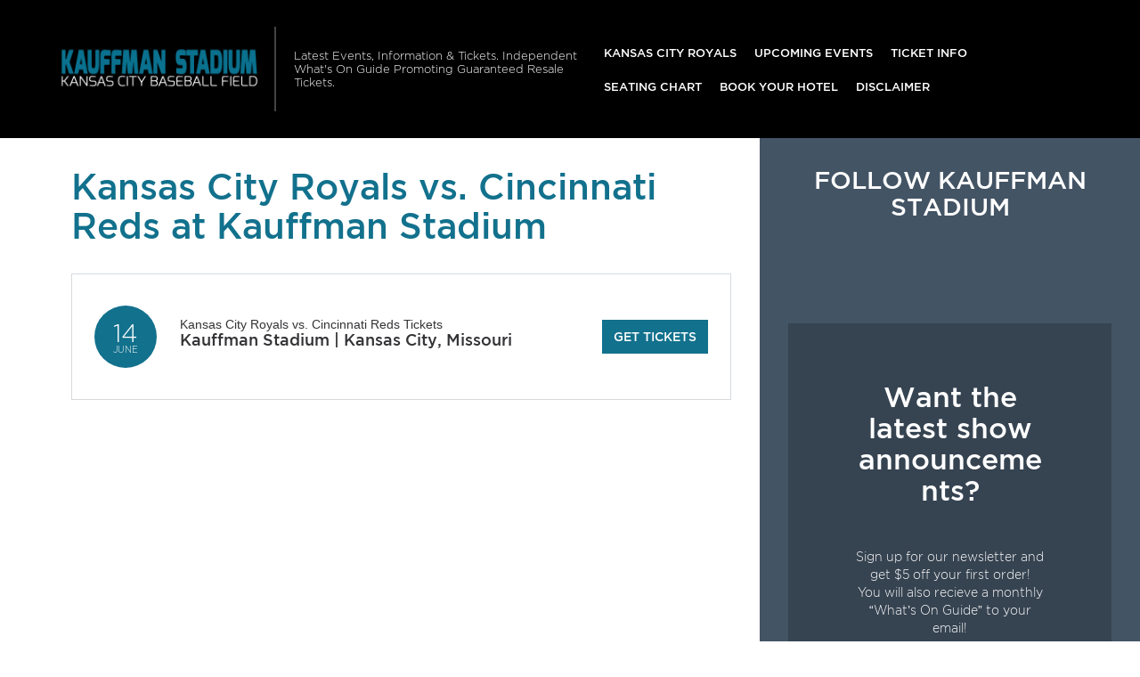

--- FILE ---
content_type: text/html; charset=UTF-8
request_url: http://www.kansascityfield.com/events/kansas-city-royals-vs-cincinnati-reds-5/
body_size: 9144
content:

<!doctype html>
<html lang="en-US">
  

<head>
  <meta charset="utf-8">
  <meta http-equiv="x-ua-compatible" content="ie=edge">
  <meta name="viewport" content="width=device-width, initial-scale=1">
  <link rel="shortcut icon" href="http://www.kansascityfield.com/wp-content/themes/puretonic/favicon.ico" />
	
  <title>Kansas City Royals vs. Cincinnati Reds Tickets | 14th June | Kauffman Stadium</title>
<meta name='robots' content='max-image-preview:large' />

<!-- All in One SEO Pack 3.1.1 by Michael Torbert of Semper Fi Web Design[313,383] -->
<link rel="canonical" href="http://www.kansascityfield.com/events/kansas-city-royals-vs-cincinnati-reds-5/" />
<!-- All in One SEO Pack -->
<link rel='dns-prefetch' href='//assets.ticketsqueeze.com' />
<link rel='dns-prefetch' href='//cdnjs.cloudflare.com' />
<link rel='stylesheet' id='wp-block-library-css' href='http://www.kansascityfield.com/wp-includes/css/dist/block-library/style.min.css?ver=6.2.8' type='text/css' media='all' />
<link rel='stylesheet' id='classic-theme-styles-css' href='http://www.kansascityfield.com/wp-includes/css/classic-themes.min.css?ver=6.2.8' type='text/css' media='all' />
<style id='global-styles-inline-css' type='text/css'>
body{--wp--preset--color--black: #000000;--wp--preset--color--cyan-bluish-gray: #abb8c3;--wp--preset--color--white: #ffffff;--wp--preset--color--pale-pink: #f78da7;--wp--preset--color--vivid-red: #cf2e2e;--wp--preset--color--luminous-vivid-orange: #ff6900;--wp--preset--color--luminous-vivid-amber: #fcb900;--wp--preset--color--light-green-cyan: #7bdcb5;--wp--preset--color--vivid-green-cyan: #00d084;--wp--preset--color--pale-cyan-blue: #8ed1fc;--wp--preset--color--vivid-cyan-blue: #0693e3;--wp--preset--color--vivid-purple: #9b51e0;--wp--preset--gradient--vivid-cyan-blue-to-vivid-purple: linear-gradient(135deg,rgba(6,147,227,1) 0%,rgb(155,81,224) 100%);--wp--preset--gradient--light-green-cyan-to-vivid-green-cyan: linear-gradient(135deg,rgb(122,220,180) 0%,rgb(0,208,130) 100%);--wp--preset--gradient--luminous-vivid-amber-to-luminous-vivid-orange: linear-gradient(135deg,rgba(252,185,0,1) 0%,rgba(255,105,0,1) 100%);--wp--preset--gradient--luminous-vivid-orange-to-vivid-red: linear-gradient(135deg,rgba(255,105,0,1) 0%,rgb(207,46,46) 100%);--wp--preset--gradient--very-light-gray-to-cyan-bluish-gray: linear-gradient(135deg,rgb(238,238,238) 0%,rgb(169,184,195) 100%);--wp--preset--gradient--cool-to-warm-spectrum: linear-gradient(135deg,rgb(74,234,220) 0%,rgb(151,120,209) 20%,rgb(207,42,186) 40%,rgb(238,44,130) 60%,rgb(251,105,98) 80%,rgb(254,248,76) 100%);--wp--preset--gradient--blush-light-purple: linear-gradient(135deg,rgb(255,206,236) 0%,rgb(152,150,240) 100%);--wp--preset--gradient--blush-bordeaux: linear-gradient(135deg,rgb(254,205,165) 0%,rgb(254,45,45) 50%,rgb(107,0,62) 100%);--wp--preset--gradient--luminous-dusk: linear-gradient(135deg,rgb(255,203,112) 0%,rgb(199,81,192) 50%,rgb(65,88,208) 100%);--wp--preset--gradient--pale-ocean: linear-gradient(135deg,rgb(255,245,203) 0%,rgb(182,227,212) 50%,rgb(51,167,181) 100%);--wp--preset--gradient--electric-grass: linear-gradient(135deg,rgb(202,248,128) 0%,rgb(113,206,126) 100%);--wp--preset--gradient--midnight: linear-gradient(135deg,rgb(2,3,129) 0%,rgb(40,116,252) 100%);--wp--preset--duotone--dark-grayscale: url('#wp-duotone-dark-grayscale');--wp--preset--duotone--grayscale: url('#wp-duotone-grayscale');--wp--preset--duotone--purple-yellow: url('#wp-duotone-purple-yellow');--wp--preset--duotone--blue-red: url('#wp-duotone-blue-red');--wp--preset--duotone--midnight: url('#wp-duotone-midnight');--wp--preset--duotone--magenta-yellow: url('#wp-duotone-magenta-yellow');--wp--preset--duotone--purple-green: url('#wp-duotone-purple-green');--wp--preset--duotone--blue-orange: url('#wp-duotone-blue-orange');--wp--preset--font-size--small: 13px;--wp--preset--font-size--medium: 20px;--wp--preset--font-size--large: 36px;--wp--preset--font-size--x-large: 42px;--wp--preset--spacing--20: 0.44rem;--wp--preset--spacing--30: 0.67rem;--wp--preset--spacing--40: 1rem;--wp--preset--spacing--50: 1.5rem;--wp--preset--spacing--60: 2.25rem;--wp--preset--spacing--70: 3.38rem;--wp--preset--spacing--80: 5.06rem;--wp--preset--shadow--natural: 6px 6px 9px rgba(0, 0, 0, 0.2);--wp--preset--shadow--deep: 12px 12px 50px rgba(0, 0, 0, 0.4);--wp--preset--shadow--sharp: 6px 6px 0px rgba(0, 0, 0, 0.2);--wp--preset--shadow--outlined: 6px 6px 0px -3px rgba(255, 255, 255, 1), 6px 6px rgba(0, 0, 0, 1);--wp--preset--shadow--crisp: 6px 6px 0px rgba(0, 0, 0, 1);}:where(.is-layout-flex){gap: 0.5em;}body .is-layout-flow > .alignleft{float: left;margin-inline-start: 0;margin-inline-end: 2em;}body .is-layout-flow > .alignright{float: right;margin-inline-start: 2em;margin-inline-end: 0;}body .is-layout-flow > .aligncenter{margin-left: auto !important;margin-right: auto !important;}body .is-layout-constrained > .alignleft{float: left;margin-inline-start: 0;margin-inline-end: 2em;}body .is-layout-constrained > .alignright{float: right;margin-inline-start: 2em;margin-inline-end: 0;}body .is-layout-constrained > .aligncenter{margin-left: auto !important;margin-right: auto !important;}body .is-layout-constrained > :where(:not(.alignleft):not(.alignright):not(.alignfull)){max-width: var(--wp--style--global--content-size);margin-left: auto !important;margin-right: auto !important;}body .is-layout-constrained > .alignwide{max-width: var(--wp--style--global--wide-size);}body .is-layout-flex{display: flex;}body .is-layout-flex{flex-wrap: wrap;align-items: center;}body .is-layout-flex > *{margin: 0;}:where(.wp-block-columns.is-layout-flex){gap: 2em;}.has-black-color{color: var(--wp--preset--color--black) !important;}.has-cyan-bluish-gray-color{color: var(--wp--preset--color--cyan-bluish-gray) !important;}.has-white-color{color: var(--wp--preset--color--white) !important;}.has-pale-pink-color{color: var(--wp--preset--color--pale-pink) !important;}.has-vivid-red-color{color: var(--wp--preset--color--vivid-red) !important;}.has-luminous-vivid-orange-color{color: var(--wp--preset--color--luminous-vivid-orange) !important;}.has-luminous-vivid-amber-color{color: var(--wp--preset--color--luminous-vivid-amber) !important;}.has-light-green-cyan-color{color: var(--wp--preset--color--light-green-cyan) !important;}.has-vivid-green-cyan-color{color: var(--wp--preset--color--vivid-green-cyan) !important;}.has-pale-cyan-blue-color{color: var(--wp--preset--color--pale-cyan-blue) !important;}.has-vivid-cyan-blue-color{color: var(--wp--preset--color--vivid-cyan-blue) !important;}.has-vivid-purple-color{color: var(--wp--preset--color--vivid-purple) !important;}.has-black-background-color{background-color: var(--wp--preset--color--black) !important;}.has-cyan-bluish-gray-background-color{background-color: var(--wp--preset--color--cyan-bluish-gray) !important;}.has-white-background-color{background-color: var(--wp--preset--color--white) !important;}.has-pale-pink-background-color{background-color: var(--wp--preset--color--pale-pink) !important;}.has-vivid-red-background-color{background-color: var(--wp--preset--color--vivid-red) !important;}.has-luminous-vivid-orange-background-color{background-color: var(--wp--preset--color--luminous-vivid-orange) !important;}.has-luminous-vivid-amber-background-color{background-color: var(--wp--preset--color--luminous-vivid-amber) !important;}.has-light-green-cyan-background-color{background-color: var(--wp--preset--color--light-green-cyan) !important;}.has-vivid-green-cyan-background-color{background-color: var(--wp--preset--color--vivid-green-cyan) !important;}.has-pale-cyan-blue-background-color{background-color: var(--wp--preset--color--pale-cyan-blue) !important;}.has-vivid-cyan-blue-background-color{background-color: var(--wp--preset--color--vivid-cyan-blue) !important;}.has-vivid-purple-background-color{background-color: var(--wp--preset--color--vivid-purple) !important;}.has-black-border-color{border-color: var(--wp--preset--color--black) !important;}.has-cyan-bluish-gray-border-color{border-color: var(--wp--preset--color--cyan-bluish-gray) !important;}.has-white-border-color{border-color: var(--wp--preset--color--white) !important;}.has-pale-pink-border-color{border-color: var(--wp--preset--color--pale-pink) !important;}.has-vivid-red-border-color{border-color: var(--wp--preset--color--vivid-red) !important;}.has-luminous-vivid-orange-border-color{border-color: var(--wp--preset--color--luminous-vivid-orange) !important;}.has-luminous-vivid-amber-border-color{border-color: var(--wp--preset--color--luminous-vivid-amber) !important;}.has-light-green-cyan-border-color{border-color: var(--wp--preset--color--light-green-cyan) !important;}.has-vivid-green-cyan-border-color{border-color: var(--wp--preset--color--vivid-green-cyan) !important;}.has-pale-cyan-blue-border-color{border-color: var(--wp--preset--color--pale-cyan-blue) !important;}.has-vivid-cyan-blue-border-color{border-color: var(--wp--preset--color--vivid-cyan-blue) !important;}.has-vivid-purple-border-color{border-color: var(--wp--preset--color--vivid-purple) !important;}.has-vivid-cyan-blue-to-vivid-purple-gradient-background{background: var(--wp--preset--gradient--vivid-cyan-blue-to-vivid-purple) !important;}.has-light-green-cyan-to-vivid-green-cyan-gradient-background{background: var(--wp--preset--gradient--light-green-cyan-to-vivid-green-cyan) !important;}.has-luminous-vivid-amber-to-luminous-vivid-orange-gradient-background{background: var(--wp--preset--gradient--luminous-vivid-amber-to-luminous-vivid-orange) !important;}.has-luminous-vivid-orange-to-vivid-red-gradient-background{background: var(--wp--preset--gradient--luminous-vivid-orange-to-vivid-red) !important;}.has-very-light-gray-to-cyan-bluish-gray-gradient-background{background: var(--wp--preset--gradient--very-light-gray-to-cyan-bluish-gray) !important;}.has-cool-to-warm-spectrum-gradient-background{background: var(--wp--preset--gradient--cool-to-warm-spectrum) !important;}.has-blush-light-purple-gradient-background{background: var(--wp--preset--gradient--blush-light-purple) !important;}.has-blush-bordeaux-gradient-background{background: var(--wp--preset--gradient--blush-bordeaux) !important;}.has-luminous-dusk-gradient-background{background: var(--wp--preset--gradient--luminous-dusk) !important;}.has-pale-ocean-gradient-background{background: var(--wp--preset--gradient--pale-ocean) !important;}.has-electric-grass-gradient-background{background: var(--wp--preset--gradient--electric-grass) !important;}.has-midnight-gradient-background{background: var(--wp--preset--gradient--midnight) !important;}.has-small-font-size{font-size: var(--wp--preset--font-size--small) !important;}.has-medium-font-size{font-size: var(--wp--preset--font-size--medium) !important;}.has-large-font-size{font-size: var(--wp--preset--font-size--large) !important;}.has-x-large-font-size{font-size: var(--wp--preset--font-size--x-large) !important;}
.wp-block-navigation a:where(:not(.wp-element-button)){color: inherit;}
:where(.wp-block-columns.is-layout-flex){gap: 2em;}
.wp-block-pullquote{font-size: 1.5em;line-height: 1.6;}
</style>
<link rel='stylesheet' id='puretem-css' href='http://www.kansascityfield.com/wp-content/plugins/pure-tonic-event-manager/assets/css/puretem.css?ver=6.2.8' type='text/css' media='all' />
<link rel='stylesheet' id='wp-color-picker-css' href='http://www.kansascityfield.com/wp-admin/css/color-picker.min.css?ver=6.2.8' type='text/css' media='all' />
<link rel='stylesheet' id='bos-searchbox-css' href='http://www.kansascityfield.com/wp-content/plugins/bookingcom-official-searchbox/assets/css/bos_searchbox.css?ver=6.2.8' type='text/css' media='all' />
<link rel='stylesheet' id='jquery-ui-css' href='http://www.kansascityfield.com/wp-content/plugins/bookingcom-official-searchbox/assets/css/jquery-ui.css?ver=6.2.8' type='text/css' media='all' />
<link rel='stylesheet' id='font-awesome-css' href='//cdnjs.cloudflare.com/ajax/libs/font-awesome/4.7.0/css/font-awesome.min.css?ver=6.2.8' type='text/css' media='all' />
<link rel='stylesheet' id='sage/css-css' href='http://www.kansascityfield.com/wp-content/themes/puretonic/dist/styles/main-style-v2.css' type='text/css' media='all' />
<script type='text/javascript' src='http://www.kansascityfield.com/wp-includes/js/jquery/jquery.min.js?ver=3.6.4' id='jquery-core-js'></script>
<script type='text/javascript' src='http://www.kansascityfield.com/wp-includes/js/jquery/jquery-migrate.min.js?ver=3.4.0' id='jquery-migrate-js'></script>
<script type='text/javascript' src='//assets.ticketsqueeze.com/emailsignup-noauto-v1.0.js' id='venue-signup-js'></script>
<script type='text/javascript' id='venue-signup-js-after'>
function TS_EmailWidgetSettings(){TS_EmailWidget.siteName= "Kauffman Stadium";}
</script>
<link rel="https://api.w.org/" href="http://www.kansascityfield.com/wp-json/" /><link rel="EditURI" type="application/rsd+xml" title="RSD" href="http://www.kansascityfield.com/xmlrpc.php?rsd" />
<link rel="wlwmanifest" type="application/wlwmanifest+xml" href="http://www.kansascityfield.com/wp-includes/wlwmanifest.xml" />
<meta name="generator" content="WordPress 6.2.8" />
<link rel='shortlink' href='http://www.kansascityfield.com/?p=1157' />
<link rel="alternate" type="application/json+oembed" href="http://www.kansascityfield.com/wp-json/oembed/1.0/embed?url=http%3A%2F%2Fwww.kansascityfield.com%2Fevents%2Fkansas-city-royals-vs-cincinnati-reds-5%2F" />
<link rel="alternate" type="text/xml+oembed" href="http://www.kansascityfield.com/wp-json/oembed/1.0/embed?url=http%3A%2F%2Fwww.kansascityfield.com%2Fevents%2Fkansas-city-royals-vs-cincinnati-reds-5%2F&#038;format=xml" />
<meta name="og:sitename" content="Kauffman Stadium"><meta name="og:type" content="website"><meta name="author" content="Kauffman Stadium"><meta name="robots" content="unavailable_after: 2023-12-14">		<style type="text/css" id="wp-custom-css">
			p.tnpl_event,.tnpl_date{color:#12718d;font-weight:bold;}.tnpl_td_date{text-align:center;}.tnpl_venue_location, .tnpl_day_time{color:#5f5f5f;}a.tnpl_btn span{border-radius:1px;background-color:#12718d;font-weight:bold;}a.tnpl_btn:hover span{background-color:#3a8aa1;}a.tnpl_footer_link{color:#5f5f5f;font-weight:bold;}@media screen and (max-width: 768px) {.tnpl_btn img{background-color:#12718d;}}tr.tnpl_row { border-radius:0px!important; }		</style>
		  
	<style type="text/css">
		:root { 
								}
	</style>
	
    
        <script type="application/ld+json">
      {
        "@context": "http://schema.org",
        "@type": "Organization",
        "name": "Kauffman Stadium",
        "url": "http://www.kansascityfield.com",
        "sameAs": ["https://www.facebook.com/Kauffman-Stadium-110897938965230/"]
      }
      </script>
  

    <meta itemprop="image" content="http://www.kansascityfield.com/wp-content/uploads/2021/12/event_image.png"/>
    
    <meta property="og:site_name" content="Kauffman Stadium"/>
    <meta property="og:url" content="http://www.kansascityfield.com/events/kansas-city-royals-vs-cincinnati-reds-5/"/>
    <meta property="og:type" content="article"/>
    <meta property="og:image" content="http://www.kansascityfield.com/wp-content/uploads/2021/12/event_image.png"/>
        <meta property="article:publisher" content="https://www.facebook.com/Kauffman-Stadium-110897938965230/"/>
        
    <meta name="twitter:url" content="http://www.kansascityfield.com/events/kansas-city-royals-vs-cincinnati-reds-5/"/>
    <meta name="twitter:image" content="http://www.kansascityfield.com/wp-content/uploads/2021/12/event_image.png"/>
    <meta name="twitter:card" content="summary_large_image"/>
    </head>
  <body class="event-template-default single single-event postid-1157 wp-custom-logo kansas-city-royals-vs-cincinnati-reds-5 sidebar-primary">
    <!--[if IE]>
      <div class="alert alert-warning">
        You are using an <strong>outdated</strong> browser. Please <a href="http://browsehappy.com/">upgrade your browser</a> to improve your experience.      </div>
    <![endif]-->
    

<nav class="navbar navbar-dark bg-dark text-white navbar-expand-xl">
    
   <a class="navbar-brand brand" href="http://www.kansascityfield.com/"><img src="http://www.kansascityfield.com/wp-content/uploads/2019/07/KAUFFMAN-LOGO-1.png" alt="Kauffman Stadium"></a>  
    
  <div class="navbar-description d-none d-xl-block">
    Latest Events, Information &amp; Tickets. Independent What&#039;s On Guide Promoting Guaranteed Resale Tickets.  </div>
      <button type="button" class="navbar-toggler" data-toggle="collapse" data-target="#navbarCollapse">
      <span class="navbar-toggler-icon"></span>
    </button>
    <div class="navbar-collapse collapse" id="navbarCollapse">
      <ul id="menu-mainmenu" class="navbar-nav nav mt-1 mt-xl-0 ml-xl-auto"><li id="menu-item-742" class="menu-item menu-item-type-post_type menu-item-object-post menu-item-742"><a href="http://www.kansascityfield.com/kansas-city-royals-tickets/">Kansas City Royals</a></li>
<li id="menu-item-38" class="menu-item menu-item-type-post_type menu-item-object-page menu-item-38"><a href="http://www.kansascityfield.com/events/">Upcoming Events</a></li>
<li id="menu-item-36" class="menu-item menu-item-type-post_type menu-item-object-page menu-item-36"><a href="http://www.kansascityfield.com/ticket-info/">Ticket Info</a></li>
<li id="menu-item-37" class="menu-item menu-item-type-post_type menu-item-object-page menu-item-37"><a href="http://www.kansascityfield.com/seating-chart/">Seating Chart</a></li>
<li id="menu-item-93" class="menu-item menu-item-type-post_type menu-item-object-page menu-item-93"><a href="http://www.kansascityfield.com/hotels-near-by/">Book Your Hotel</a></li>
<li id="menu-item-94" class="menu-item menu-item-type-post_type menu-item-object-page menu-item-94"><a href="http://www.kansascityfield.com/disclaimer/">Disclaimer</a></li>
</ul>    </div>
  </nav>
    <div class="container-fluid" role="document">
      <div class="row">
        <main class="main">
            <article class="single-entry post-1157 event type-event status-publish has-post-thumbnail hentry">
    <header>
      <h1 class="single-entry-title text-primary">Kansas City Royals vs. Cincinnati Reds at Kauffman Stadium</h1>
    </header>

	  
<div class="single-entry-content eventpage-content">

	<div class="em-entry">
  <div class="em-entry-side">
    <time datetime="2023-06-14T00:00:00+00:00" class="em-entry-time">
      <span class="em-entry-day">14</span>
      <span class="em-entry-month">June</span>
    </time>
  </div>
  <div class="em-entry-main">

            
			  <h2 class="em-entry-title">
			  <a href="/tickets.php?event=5286810">Kansas City Royals vs. Cincinnati Reds Tickets</a>
		  </h2>
	
      	                <h3 class="em-entry-lead">Kauffman Stadium | Kansas City, Missouri</h3>
              
                <script type="text/javascript" src="https://platform-api.sharethis.com/js/sharethis.js#property=6457c59c1b837f0019d4205d&product=inline-share-buttons&source=platform" async="async"></script>
                <div class="sharethis-inline-share-buttons"></div>
                
  </div>
			<div class="em-entry-footer">
		    <a href="/tickets.php?event=5286810" target="_blank" class="em-entry-cta-link" rel="nofollow">Get Tickets</a>
		  </div>
	
</div>


	<script async src="//pagead2.googlesyndication.com/pagead/js/adsbygoogle.js"></script>
<!-- NewTheme-Responsive-Text -->
<ins class="adsbygoogle"
     style="display:block;background-color:transparent;"
     data-ad-client="ca-pub-2783012870533657"
     data-ad-slot="1489656471"
     data-ad-format="auto"
     data-full-width-responsive="true"></ins>
<script>
(adsbygoogle = window.adsbygoogle || []).push({});
</script><div class="event_single_excerpt">
<p><strong>You&rsquo;ll never be able to guess who will win when you see the greatest athletes come together this June for the most intense sports competition of the year. Because right now, Kauffman Stadium in Kansas City, Missouri is gearing up to host Kansas City Royals vs. Cincinnati Reds live on Wednesday 14th June 2023! This awesome event brings the top stars of their league together for the kind of breathtaking action that defines a generation of sports. You&rsquo;ll witness top-notch physical prowess and training put to the test as these contenders push their bodies to and past their limits. You&rsquo;ll feel every hard-hitting moment, and will sweat just as hard as the challengers do. Likewise, you might even forget to blink as you see highlight-reel action that you can&rsquo;t find anywhere else. It&rsquo;s everything you could ever want for your sports entertainment this summer. Tickets are on sale now, but they won&rsquo;t last long. So don&rsquo;t miss out and make sure you Click the buy tickets button below, so you can buy your tickets to see Kansas City Royals vs. Cincinnati Reds live at Kauffman Stadium in Kansas City, Missouri this coming Wednesday 14th June 2023!</strong></p>
</div>
<div class="event_single_image1">
<p><img decoding="async" title="Kansas City Royals vs. Cincinnati Reds at Kauffman Stadium" src="/wp-content/uploads/2021/12/event_image.png" alt="Kansas City Royals vs. Cincinnati Reds at Kauffman Stadium" /></p>
</div>
<div class="event_single_descrition">
<p>Kauffman Stadium wants you to come out to the ball game and enjoy all the magnificent sights and attractions available at the stadium. From the biggest selection of concession stands and restaurants in Kansas City to the incredible talent and skill of the home team, it has everything you could want. Sportswriters will even tell you that the best games for the hometeam come under their roof, so true fans are always eager to watch matches at Kauffman Stadium. Let&rsquo;s not forget that Kauffman Stadium has some of the best seats for baseball parks on their side of the country. So what are you waiting for?</p>
</div>
<div class="event_single_image2"><img decoding="async" class="aligncenter size-full wp-image-452" width="100%" title="Kansas City Royals vs. Cincinnati Reds at Kauffman Stadium tickets" src="/wp-content/uploads/2023/04/sportspromo-2.png" alt="Kansas City Royals vs. Cincinnati Reds at Kauffman Stadium" /></div>

<section class="breadcrumb container pt-0 pb-2" style="margin:0px">
    <ul class="breadcrumbs">
      <li><a href="/">Home</a></li>
      
                    <li>|
      <a href="/archive/">                      Archive      </a>              </li>
                    <li>|
      <a href="/archive/2023">                      2023      </a>              </li>
                    <li>|
      <a href="/archive/2023/June">                      June      </a>              </li>
                    <li>|
      <span>                      Kansas City Royals vs. Cincinnati Reds      </span>              </li>
       
    </ul>
</section>

	<br style="clear:both;">
</div>

    <footer>
      
        <div class="sharethis-inline-share-buttons"></div>
        
          
  
        

<section id="comments" class="comments mt-2">
    <h5 class="text-primary">Your Comments</h5>

    <div id="fb-root"></div>
    <script async defer crossorigin="anonymous" src="https://connect.facebook.net/en_GB/sdk.js#xfbml=1&version=v16.0&appId=252431550531931&autoLogAppEvents=1" nonce="s9XY5vrh"></script>
    <div class="fb-comments" data-href="http://www.kansascityfield.com/events/kansas-city-royals-vs-cincinnati-reds-5/" data-width="" data-numposts="5"></div>

</section>        
	
<!-- GOOGLE EVENTS RICH SNIPPETS -->
<script type="application/ld+json">
{
  "@context": "http://schema.org",
  "@type": "Event",
  "name": "Kansas City Royals vs. Cincinnati Reds",
  "performer": "Kansas City Royals vs. Cincinnati Reds",
  "description": "You&rsquo;ll never be able to guess who will win when you see the greatest athletes...",
  "startDate" :"2023-06-14T00:00:00+00:00",
  "url" : "http://www.kansascityfield.com/events/kansas-city-royals-vs-cincinnati-reds-5/",
  "image": "http://www.kansascityfield.com/wp-content/uploads/2021/12/event_image.png",
    "eventAttendanceMode": "https://schema.org/OfflineEventAttendanceMode",
  "eventStatus": "https://schema.org/EventScheduled",        
  "location" : {
    "@type" : "Place",
      "name" : "Kauffman Stadium",
      "address" : "1 Royal Way, Kansas City, Missouri, 64129, United States"
  },
   "offers": {
     "@type" : "Offer",
          "url": "http://www.kansascityfield.com/events/kansas-city-royals-vs-cincinnati-reds-5/"
  }
}
</script>
      
    </footer> 
      
      
  </article>
        </main>
                  <aside class="sidebar">
            <section class="widget social-2 widget_social"><h3>FOLLOW KAUFFMAN STADIUM</h3> <script async defer crossorigin="anonymous" src="https://connect.facebook.net/en_GB/sdk.js#xfbml=1&version=v16.0&appId=252431550531931&autoLogAppEvents=1" nonce="s9XY5vrh"></script><div class="fb-page" data-href="https://www.facebook.com/Kauffman-Stadium-110897938965230/" data-width="500" data-small-header="false" data-adapt-container-width="true" data-hide-cover="false" data-show-facepile="true"><blockquote cite="https://www.facebook.com/Kauffman-Stadium-110897938965230/" class="fb-xfbml-parse-ignore"><a href="https://www.facebook.com/Kauffman-Stadium-110897938965230/">Fans of Kauffman Stadium</a></blockquote></div></section><section class="widget_text widget custom_html-4 widget_custom_html"><div class="textwidget custom-html-widget"><section class="px-1 px-lg-4 py-4 bg-opacity">
  <div class="container">
    <h2 class="mb-3">Want the latest show announcements?</h2>
    <p>Sign up for our newsletter and get $5 off your first order! <br> You will also recieve a monthly “What’s On Guide” to your email!</p>
    <p class="mt-3 mb-0"><a class="btn btn-lg btn-primary text-uppercase" onclick="tmEmailSignup(event);">Get $5 Off Now!</a></p>
  </div>
</section></div></section><section class="widget_text widget custom_html-3 widget_custom_html"><div class="textwidget custom-html-widget"><script async src="//pagead2.googlesyndication.com/pagead/js/adsbygoogle.js"></script>
<ins class="adsbygoogle" style="display: block; text-align: center;" data-ad-layout="in-article" data-ad-format="fluid" data-ad-client="ca-pub-2783012870533657" data-ad-slot="3755537796"></ins>
<script>
     (adsbygoogle = window.adsbygoogle || []).push({});
</script></div></section><section class="widget puretem-upcoming-events-2 widget_puretem-upcoming-events"><h3><h3 class="events-heading widget-title ">Upcoming Events</h3></h3>
<div class="css-events-list">
	<ul class="">
		
<li class="widget-em-entry">
    <span class="widget-em-entry-title">
                      2026 Kansas City Royals Season Tickets (Includes Tickets To All Regular Season Home Games)                  <i class="fa fa-angle-right"></i></span> <span class="widget-em-entry-time">March 25, 2026    </span>
</li>


<li class="widget-em-entry">
    <span class="widget-em-entry-title">
                      Kansas City Royals vs. Minnesota Twins - Home Opener                  <i class="fa fa-angle-right"></i></span> <span class="widget-em-entry-time">March 30, 2026    </span>
</li>


<li class="widget-em-entry">
    <span class="widget-em-entry-title">
                      Kansas City Royals vs. Minnesota Twins                  <i class="fa fa-angle-right"></i></span> <span class="widget-em-entry-time">April 01, 2026    </span>
</li>


<li class="widget-em-entry">
    <span class="widget-em-entry-title">
                      Kansas City Royals vs. Minnesota Twins                  <i class="fa fa-angle-right"></i></span> <span class="widget-em-entry-time">April 02, 2026    </span>
</li>


<li class="widget-em-entry">
    <span class="widget-em-entry-title">
                      Kansas City Royals vs. Milwaukee Brewers                  <i class="fa fa-angle-right"></i></span> <span class="widget-em-entry-time">April 03, 2026    </span>
</li>

	</ul>
	</div>
<a href="/events/" class="view-all-btn btn btn-blue">VIEW ALL EVENTS</a></section>          </aside>
              </div>
    </div>
    
<footer class="content-info">
      <div class="content-info-widget-list">
      <section class="widget text-5 widget_text">			<div class="textwidget">Independent guide linking to ticket resale marketplace.</div>
		</section><section class="widget text-6 widget_text">			<div class="textwidget"></div>
		</section><section class="widget social-3 widget_social"><ul class="social-nav"><li><a href="https://www.facebook.com/Kauffman-Stadium-110897938965230/"><i class="fa fa-facebook"></i></a></li></ul></section>    </div>
  
  <div class="content-info-bottom">
    <a class="content-info-brand brand" href="http://www.kansascityfield.com/"><img src="http://www.kansascityfield.com/wp-content/uploads/2019/07/KAUFFMAN-LOGO-1.png"></a>

          <ul id="menu-topmenu" class="content-info-nav nav"><li id="menu-item-40" class="menu-item menu-item-type-post_type menu-item-object-page menu-item-40"><a href="http://www.kansascityfield.com/rules/">Rules</a></li>
<li id="menu-item-42" class="menu-item menu-item-type-post_type menu-item-object-page menu-item-42"><a href="http://www.kansascityfield.com/information/">Info</a></li>
<li id="menu-item-41" class="menu-item menu-item-type-post_type menu-item-object-page menu-item-41"><a href="http://www.kansascityfield.com/parking/">Parking</a></li>
<li id="menu-item-95" class="menu-item menu-item-type-post_type menu-item-object-page menu-item-95"><a href="http://www.kansascityfield.com/address/">Address</a></li>
<li id="menu-item-96" class="menu-item menu-item-type-post_type menu-item-object-page menu-item-96"><a href="http://www.kansascityfield.com/contact/">Contact</a></li>
<li id="menu-item-1719" class="menu-item menu-item-type-custom menu-item-object-custom menu-item-1719"><a href="/archive">Archive</a></li>
</ul>    
          <ul id="menu-footerlegal" class="content-info-nav nav ml-xl-auto"><li id="menu-item-47" class="menu-item menu-item-type-post_type menu-item-object-page menu-item-privacy-policy menu-item-47"><a rel="privacy-policy" href="http://www.kansascityfield.com/privacy-policy/">Privacy Policy</a></li>
<li id="menu-item-48" class="menu-item menu-item-type-post_type menu-item-object-page menu-item-48"><a href="http://www.kansascityfield.com/disclaimer/">Disclaimer</a></li>
</ul>      </div>
</footer>
<script type='text/javascript' src='http://www.kansascityfield.com/wp-content/plugins/bookingcom-official-searchbox/assets/js/bos_main.js?ver=6.2.8' id='bos-main-js'></script>
<script type='text/javascript' id='bos-date-js-extra'>
/* <![CDATA[ */
var objectL10n = {"destinationErrorMsg":"Sorry, we need at least part of the name to start searching.","tooManyDays":"Your check-out date is more than 30 nights after your check-in date. Bookings can only be made for a maximum period of 30 nights. Please enter alternative dates and try again.","dateInThePast":"Your check-in date is in the past. Please check your dates and try again.","cObeforeCI":"Please check your dates, the check-out date appears to be earlier than the check-in date.","calendar_nextMonth":"Next month","calendar_open":"Open calendar and pick a date","calendar_prevMonth":"Prev month","calendar_closeCalendar":"Close calendar","january":"January","february":"February","march":"March","april":"April","may":"May","june":"June","july":"July","august":"August","september":"September","october":"October","november":"November","december":"December","mo":"Mo","tu":"Tu","we":"We","th":"Th","fr":"Fr","sa":"Sa","su":"Su","updating":"Updating...","close":"Close","placeholder":"e.g. city, region, district or specific hotel","language":"en_US","aid":"382821","dest_type":"select","calendar":"0","flexible_dates":"0","logodim":"blue_150x25","logopos":"left","buttonpos":"right","selected_datecolor":"#0071c2","bgcolor":"","dest_bgcolor":"#FFFFFF","dest_textcolor":"#003580","headline_textsize":"19","headline_textcolor":"#003580","textcolor":"#003580","flexdate_textcolor":"#003580","date_textcolor":"#003580","date_bgcolor":"#FFFFFF","submit_bgcolor":"#0896FF","submit_bordercolor":"#0896FF","submit_textcolor":"#FFFFFF","calendar_selected_bgcolor":"#0071c2","calendar_selected_textcolor":"#FFFFFF","calendar_daynames_color":"#003580","aid_starts_with_four":"Affiliate ID is different from partner ID: should start with a 1, 3, 8 or 9. Please change it.","images_js_path":"http:\/\/www.kansascityfield.com\/wp-content\/plugins\/bookingcom-official-searchbox\/assets\/images"};
/* ]]> */
</script>
<script type='text/javascript' src='http://www.kansascityfield.com/wp-content/plugins/bookingcom-official-searchbox/assets/js/bos_date.js?ver=6.2.8' id='bos-date-js'></script>
<script type='text/javascript' src='http://www.kansascityfield.com/wp-content/plugins/bookingcom-official-searchbox/assets/js/moment-with-locales.min.js?ver=6.2.8' id='bos-moment-js'></script>
<script type='text/javascript' src='http://www.kansascityfield.com/wp-includes/js/jquery/ui/core.min.js?ver=1.13.2' id='jquery-ui-core-js'></script>
<script type='text/javascript' src='http://www.kansascityfield.com/wp-includes/js/jquery/ui/datepicker.min.js?ver=1.13.2' id='jquery-ui-datepicker-js'></script>
<script type='text/javascript' id='jquery-ui-datepicker-js-after'>
jQuery(function(jQuery){jQuery.datepicker.setDefaults({"closeText":"Close","currentText":"Today","monthNames":["January","February","March","April","May","June","July","August","September","October","November","December"],"monthNamesShort":["Jan","Feb","Mar","Apr","May","Jun","Jul","Aug","Sep","Oct","Nov","Dec"],"nextText":"Next","prevText":"Previous","dayNames":["Sunday","Monday","Tuesday","Wednesday","Thursday","Friday","Saturday"],"dayNamesShort":["Sun","Mon","Tue","Wed","Thu","Fri","Sat"],"dayNamesMin":["S","M","T","W","T","F","S"],"dateFormat":"MM d, yy","firstDay":1,"isRTL":false});});
</script>
<script type='text/javascript' src='http://www.kansascityfield.com/wp-content/themes/puretonic/dist/scripts/main-0d2beecd72.js' id='sage/js-js'></script>
  <script defer src="https://static.cloudflareinsights.com/beacon.min.js/vcd15cbe7772f49c399c6a5babf22c1241717689176015" integrity="sha512-ZpsOmlRQV6y907TI0dKBHq9Md29nnaEIPlkf84rnaERnq6zvWvPUqr2ft8M1aS28oN72PdrCzSjY4U6VaAw1EQ==" data-cf-beacon='{"version":"2024.11.0","token":"27190a64a7084346934dad55c808f1b9","r":1,"server_timing":{"name":{"cfCacheStatus":true,"cfEdge":true,"cfExtPri":true,"cfL4":true,"cfOrigin":true,"cfSpeedBrain":true},"location_startswith":null}}' crossorigin="anonymous"></script>
</body>
</html>


--- FILE ---
content_type: text/html; charset=utf-8
request_url: https://www.google.com/recaptcha/api2/aframe
body_size: 266
content:
<!DOCTYPE HTML><html><head><meta http-equiv="content-type" content="text/html; charset=UTF-8"></head><body><script nonce="CmueEOEL0W-b224_RyYUoA">/** Anti-fraud and anti-abuse applications only. See google.com/recaptcha */ try{var clients={'sodar':'https://pagead2.googlesyndication.com/pagead/sodar?'};window.addEventListener("message",function(a){try{if(a.source===window.parent){var b=JSON.parse(a.data);var c=clients[b['id']];if(c){var d=document.createElement('img');d.src=c+b['params']+'&rc='+(localStorage.getItem("rc::a")?sessionStorage.getItem("rc::b"):"");window.document.body.appendChild(d);sessionStorage.setItem("rc::e",parseInt(sessionStorage.getItem("rc::e")||0)+1);localStorage.setItem("rc::h",'1762574522039');}}}catch(b){}});window.parent.postMessage("_grecaptcha_ready", "*");}catch(b){}</script></body></html>

--- FILE ---
content_type: text/css
request_url: http://www.kansascityfield.com/wp-content/plugins/pure-tonic-event-manager/assets/css/puretem.css?ver=6.2.8
body_size: 288
content:
location-page-main-layout {
    display: flex;
}

.archive_list ul  {
    list-style-type: none;
}

.archive_list > ul {
    font-size: 130%;
}

.breadcrumbs {
    list-style-type: none;
    margin: 0;
    padding: 0;
}
.breadcrumbs li {
    display: block;
    position: relative;
    float: left;
}
.breadcrumbs li a, .breadcrumbs li span {
    padding: 0 10px;
}



.events-noevents {
    border:1px solid red;
    padding:15px;
    margin:15px;
    text-align:center;
    color:red;
    margin: 15px auto;
    max-width:1110px;    
}

--- FILE ---
content_type: text/css
request_url: http://www.kansascityfield.com/wp-content/themes/puretonic/dist/styles/main-style-v2.css
body_size: 21835
content:
:root {
	--main-color:#12718d;
	--secondary-color:#435465;
}

@font-face{font-family:Gotham Light;src:url(../fonts/Gotham-Light.eot);src:url(../fonts/Gotham-Light.eot?#iefix) format("embedded-opentype"),url(../fonts/Gotham-Light.woff2) format("woff2"),url(../fonts/Gotham-Light.woff) format("woff"),url(../fonts/Gotham-Light.ttf) format("truetype"),url(../fonts/Gotham-Light.otf) format("opentype"),url(../fonts/Gotham-Light.svg#Gotham-Light) format("svg");font-weight:300;font-style:normal;font-stretch:normal;unicode-range:u+0020-00fe}@font-face{font-family:Gotham Medium;src:url(../fonts/Gotham\ Medium.eot);src:url(../fonts/Gotham\ Medium.eot?#iefix) format("embedded-opentype"),url(../fonts/Gotham\ Medium.woff2) format("woff2"),url(../fonts/Gotham\ Medium.woff) format("woff"),url(../fonts/Gotham\ Medium.ttf) format("truetype"),url(../fonts/Gotham\ Medium.otf) format("opentype"),url("../fonts/Gotham Medium.svg#Gotham Medium") format("svg");font-weight:500;font-style:normal;font-stretch:normal;unicode-range:u+0020-00fe}.container{margin-right:auto;margin-left:auto;padding-right:7px;padding-left:7px;width:100%}@media (min-width:576px){.container{max-width:540px}}@media (min-width:768px){.container{max-width:720px}}@media (min-width:992px){.container{max-width:960px}}@media (min-width:1200px){.container{max-width:1140px}}.container-fluid{margin-right:auto;margin-left:auto;padding-right:7px;padding-left:7px;width:100%}.row{display:-webkit-box;display:-ms-flexbox;display:flex;-ms-flex-wrap:wrap;flex-wrap:wrap;margin-right:-7px;margin-left:-7px}.no-gutters{margin-right:0;margin-left:0}.no-gutters>.col,.no-gutters>[class*=col-]{padding-right:0;padding-left:0}.col,.col-1,.col-2,.col-3,.col-4,.col-5,.col-6,.col-7,.col-8,.col-9,.col-10,.col-11,.col-12,.col-auto,.col-lg,.col-lg-1,.col-lg-2,.col-lg-3,.col-lg-4,.col-lg-5,.col-lg-6,.col-lg-7,.col-lg-8,.col-lg-9,.col-lg-10,.col-lg-11,.col-lg-12,.col-lg-auto,.col-md,.col-md-1,.col-md-2,.col-md-3,.col-md-4,.col-md-5,.col-md-6,.col-md-7,.col-md-8,.col-md-9,.col-md-10,.col-md-11,.col-md-12,.col-md-auto,.col-sm,.col-sm-1,.col-sm-2,.col-sm-3,.col-sm-4,.col-sm-5,.col-sm-6,.col-sm-7,.col-sm-8,.col-sm-9,.col-sm-10,.col-sm-11,.col-sm-12,.col-sm-auto,.col-xl,.col-xl-1,.col-xl-2,.col-xl-3,.col-xl-4,.col-xl-5,.col-xl-6,.col-xl-7,.col-xl-8,.col-xl-9,.col-xl-10,.col-xl-11,.col-xl-12,.col-xl-auto{position:relative;width:100%;min-height:1px;padding-right:7px;padding-left:7px}.col{-ms-flex-preferred-size:0;flex-basis:0;-webkit-box-flex:1;-ms-flex-positive:1;flex-grow:1;max-width:100%}.col-auto{-ms-flex:0 0 auto;flex:0 0 auto;width:auto;max-width:none}.col-1,.col-auto{-webkit-box-flex:0}.col-1{-ms-flex:0 0 8.3333333333%;flex:0 0 8.3333333333%;max-width:8.3333333333%}.col-2{-ms-flex:0 0 16.6666666667%;flex:0 0 16.6666666667%;max-width:16.6666666667%}.col-2,.col-3{-webkit-box-flex:0}.col-3{-ms-flex:0 0 25%;flex:0 0 25%;max-width:25%}.col-4{-ms-flex:0 0 33.3333333333%;flex:0 0 33.3333333333%;max-width:33.3333333333%}.col-4,.col-5{-webkit-box-flex:0}.col-5{-ms-flex:0 0 41.6666666667%;flex:0 0 41.6666666667%;max-width:41.6666666667%}.col-6{-ms-flex:0 0 50%;flex:0 0 50%;max-width:50%}.col-6,.col-7{-webkit-box-flex:0}.col-7{-ms-flex:0 0 58.3333333333%;flex:0 0 58.3333333333%;max-width:58.3333333333%}.col-8{-ms-flex:0 0 66.6666666667%;flex:0 0 66.6666666667%;max-width:66.6666666667%}.col-8,.col-9{-webkit-box-flex:0}.col-9{-ms-flex:0 0 75%;flex:0 0 75%;max-width:75%}.col-10{-ms-flex:0 0 83.3333333333%;flex:0 0 83.3333333333%;max-width:83.3333333333%}.col-10,.col-11{-webkit-box-flex:0}.col-11{-ms-flex:0 0 91.6666666667%;flex:0 0 91.6666666667%;max-width:91.6666666667%}.col-12{-webkit-box-flex:0;-ms-flex:0 0 100%;flex:0 0 100%;max-width:100%}.order-1{-webkit-box-ordinal-group:2;-ms-flex-order:1;order:1}.order-2{-webkit-box-ordinal-group:3;-ms-flex-order:2;order:2}.order-3{-webkit-box-ordinal-group:4;-ms-flex-order:3;order:3}.order-4{-webkit-box-ordinal-group:5;-ms-flex-order:4;order:4}.order-5{-webkit-box-ordinal-group:6;-ms-flex-order:5;order:5}.order-6{-webkit-box-ordinal-group:7;-ms-flex-order:6;order:6}.order-7{-webkit-box-ordinal-group:8;-ms-flex-order:7;order:7}.order-8{-webkit-box-ordinal-group:9;-ms-flex-order:8;order:8}.order-9{-webkit-box-ordinal-group:10;-ms-flex-order:9;order:9}.order-10{-webkit-box-ordinal-group:11;-ms-flex-order:10;order:10}.order-11{-webkit-box-ordinal-group:12;-ms-flex-order:11;order:11}.order-12{-webkit-box-ordinal-group:13;-ms-flex-order:12;order:12}@media (min-width:576px){.col-sm{-ms-flex-preferred-size:0;flex-basis:0;-webkit-box-flex:1;-ms-flex-positive:1;flex-grow:1;max-width:100%}.col-sm-auto{-webkit-box-flex:0;-ms-flex:0 0 auto;flex:0 0 auto;width:auto;max-width:none}.col-sm-1{-webkit-box-flex:0;-ms-flex:0 0 8.3333333333%;flex:0 0 8.3333333333%;max-width:8.3333333333%}.col-sm-2{-webkit-box-flex:0;-ms-flex:0 0 16.6666666667%;flex:0 0 16.6666666667%;max-width:16.6666666667%}.col-sm-3{-webkit-box-flex:0;-ms-flex:0 0 25%;flex:0 0 25%;max-width:25%}.col-sm-4{-webkit-box-flex:0;-ms-flex:0 0 33.3333333333%;flex:0 0 33.3333333333%;max-width:33.3333333333%}.col-sm-5{-webkit-box-flex:0;-ms-flex:0 0 41.6666666667%;flex:0 0 41.6666666667%;max-width:41.6666666667%}.col-sm-6{-webkit-box-flex:0;-ms-flex:0 0 50%;flex:0 0 50%;max-width:50%}.col-sm-7{-webkit-box-flex:0;-ms-flex:0 0 58.3333333333%;flex:0 0 58.3333333333%;max-width:58.3333333333%}.col-sm-8{-webkit-box-flex:0;-ms-flex:0 0 66.6666666667%;flex:0 0 66.6666666667%;max-width:66.6666666667%}.col-sm-9{-webkit-box-flex:0;-ms-flex:0 0 75%;flex:0 0 75%;max-width:75%}.col-sm-10{-webkit-box-flex:0;-ms-flex:0 0 83.3333333333%;flex:0 0 83.3333333333%;max-width:83.3333333333%}.col-sm-11{-webkit-box-flex:0;-ms-flex:0 0 91.6666666667%;flex:0 0 91.6666666667%;max-width:91.6666666667%}.col-sm-12{-webkit-box-flex:0;-ms-flex:0 0 100%;flex:0 0 100%;max-width:100%}.order-sm-1{-webkit-box-ordinal-group:2;-ms-flex-order:1;order:1}.order-sm-2{-webkit-box-ordinal-group:3;-ms-flex-order:2;order:2}.order-sm-3{-webkit-box-ordinal-group:4;-ms-flex-order:3;order:3}.order-sm-4{-webkit-box-ordinal-group:5;-ms-flex-order:4;order:4}.order-sm-5{-webkit-box-ordinal-group:6;-ms-flex-order:5;order:5}.order-sm-6{-webkit-box-ordinal-group:7;-ms-flex-order:6;order:6}.order-sm-7{-webkit-box-ordinal-group:8;-ms-flex-order:7;order:7}.order-sm-8{-webkit-box-ordinal-group:9;-ms-flex-order:8;order:8}.order-sm-9{-webkit-box-ordinal-group:10;-ms-flex-order:9;order:9}.order-sm-10{-webkit-box-ordinal-group:11;-ms-flex-order:10;order:10}.order-sm-11{-webkit-box-ordinal-group:12;-ms-flex-order:11;order:11}.order-sm-12{-webkit-box-ordinal-group:13;-ms-flex-order:12;order:12}}@media (min-width:768px){.col-md{-ms-flex-preferred-size:0;flex-basis:0;-webkit-box-flex:1;-ms-flex-positive:1;flex-grow:1;max-width:100%}.col-md-auto{-webkit-box-flex:0;-ms-flex:0 0 auto;flex:0 0 auto;width:auto;max-width:none}.col-md-1{-webkit-box-flex:0;-ms-flex:0 0 8.3333333333%;flex:0 0 8.3333333333%;max-width:8.3333333333%}.col-md-2{-webkit-box-flex:0;-ms-flex:0 0 16.6666666667%;flex:0 0 16.6666666667%;max-width:16.6666666667%}.col-md-3{-webkit-box-flex:0;-ms-flex:0 0 25%;flex:0 0 25%;max-width:25%}.col-md-4{-webkit-box-flex:0;-ms-flex:0 0 33.3333333333%;flex:0 0 33.3333333333%;max-width:33.3333333333%}.col-md-5{-webkit-box-flex:0;-ms-flex:0 0 41.6666666667%;flex:0 0 41.6666666667%;max-width:41.6666666667%}.col-md-6{-webkit-box-flex:0;-ms-flex:0 0 50%;flex:0 0 50%;max-width:50%}.col-md-7{-webkit-box-flex:0;-ms-flex:0 0 58.3333333333%;flex:0 0 58.3333333333%;max-width:58.3333333333%}.col-md-8{-webkit-box-flex:0;-ms-flex:0 0 66.6666666667%;flex:0 0 66.6666666667%;max-width:66.6666666667%}.col-md-9{-webkit-box-flex:0;-ms-flex:0 0 75%;flex:0 0 75%;max-width:75%}.col-md-10{-webkit-box-flex:0;-ms-flex:0 0 83.3333333333%;flex:0 0 83.3333333333%;max-width:83.3333333333%}.col-md-11{-webkit-box-flex:0;-ms-flex:0 0 91.6666666667%;flex:0 0 91.6666666667%;max-width:91.6666666667%}.col-md-12{-webkit-box-flex:0;-ms-flex:0 0 100%;flex:0 0 100%;max-width:100%}.order-md-1{-webkit-box-ordinal-group:2;-ms-flex-order:1;order:1}.order-md-2{-webkit-box-ordinal-group:3;-ms-flex-order:2;order:2}.order-md-3{-webkit-box-ordinal-group:4;-ms-flex-order:3;order:3}.order-md-4{-webkit-box-ordinal-group:5;-ms-flex-order:4;order:4}.order-md-5{-webkit-box-ordinal-group:6;-ms-flex-order:5;order:5}.order-md-6{-webkit-box-ordinal-group:7;-ms-flex-order:6;order:6}.order-md-7{-webkit-box-ordinal-group:8;-ms-flex-order:7;order:7}.order-md-8{-webkit-box-ordinal-group:9;-ms-flex-order:8;order:8}.order-md-9{-webkit-box-ordinal-group:10;-ms-flex-order:9;order:9}.order-md-10{-webkit-box-ordinal-group:11;-ms-flex-order:10;order:10}.order-md-11{-webkit-box-ordinal-group:12;-ms-flex-order:11;order:11}.order-md-12{-webkit-box-ordinal-group:13;-ms-flex-order:12;order:12}}@media (min-width:992px){.col-lg{-ms-flex-preferred-size:0;flex-basis:0;-webkit-box-flex:1;-ms-flex-positive:1;flex-grow:1;max-width:100%}.col-lg-auto{-webkit-box-flex:0;-ms-flex:0 0 auto;flex:0 0 auto;width:auto;max-width:none}.col-lg-1{-webkit-box-flex:0;-ms-flex:0 0 8.3333333333%;flex:0 0 8.3333333333%;max-width:8.3333333333%}.col-lg-2{-webkit-box-flex:0;-ms-flex:0 0 16.6666666667%;flex:0 0 16.6666666667%;max-width:16.6666666667%}.col-lg-3{-webkit-box-flex:0;-ms-flex:0 0 25%;flex:0 0 25%;max-width:25%}.col-lg-4{-webkit-box-flex:0;-ms-flex:0 0 33.3333333333%;flex:0 0 33.3333333333%;max-width:33.3333333333%}.col-lg-5{-webkit-box-flex:0;-ms-flex:0 0 41.6666666667%;flex:0 0 41.6666666667%;max-width:41.6666666667%}.col-lg-6{-webkit-box-flex:0;-ms-flex:0 0 50%;flex:0 0 50%;max-width:50%}.col-lg-7{-webkit-box-flex:0;-ms-flex:0 0 58.3333333333%;flex:0 0 58.3333333333%;max-width:58.3333333333%}.col-lg-8{-webkit-box-flex:0;-ms-flex:0 0 66.6666666667%;flex:0 0 66.6666666667%;max-width:66.6666666667%}.col-lg-9{-webkit-box-flex:0;-ms-flex:0 0 75%;flex:0 0 75%;max-width:75%}.col-lg-10{-webkit-box-flex:0;-ms-flex:0 0 83.3333333333%;flex:0 0 83.3333333333%;max-width:83.3333333333%}.col-lg-11{-webkit-box-flex:0;-ms-flex:0 0 91.6666666667%;flex:0 0 91.6666666667%;max-width:91.6666666667%}.col-lg-12{-webkit-box-flex:0;-ms-flex:0 0 100%;flex:0 0 100%;max-width:100%}.order-lg-1{-webkit-box-ordinal-group:2;-ms-flex-order:1;order:1}.order-lg-2{-webkit-box-ordinal-group:3;-ms-flex-order:2;order:2}.order-lg-3{-webkit-box-ordinal-group:4;-ms-flex-order:3;order:3}.order-lg-4{-webkit-box-ordinal-group:5;-ms-flex-order:4;order:4}.order-lg-5{-webkit-box-ordinal-group:6;-ms-flex-order:5;order:5}.order-lg-6{-webkit-box-ordinal-group:7;-ms-flex-order:6;order:6}.order-lg-7{-webkit-box-ordinal-group:8;-ms-flex-order:7;order:7}.order-lg-8{-webkit-box-ordinal-group:9;-ms-flex-order:8;order:8}.order-lg-9{-webkit-box-ordinal-group:10;-ms-flex-order:9;order:9}.order-lg-10{-webkit-box-ordinal-group:11;-ms-flex-order:10;order:10}.order-lg-11{-webkit-box-ordinal-group:12;-ms-flex-order:11;order:11}.order-lg-12{-webkit-box-ordinal-group:13;-ms-flex-order:12;order:12}}@media (min-width:1200px){.col-xl{-ms-flex-preferred-size:0;flex-basis:0;-webkit-box-flex:1;-ms-flex-positive:1;flex-grow:1;max-width:100%}.col-xl-auto{-webkit-box-flex:0;-ms-flex:0 0 auto;flex:0 0 auto;width:auto;max-width:none}.col-xl-1{-webkit-box-flex:0;-ms-flex:0 0 8.3333333333%;flex:0 0 8.3333333333%;max-width:8.3333333333%}.col-xl-2{-webkit-box-flex:0;-ms-flex:0 0 16.6666666667%;flex:0 0 16.6666666667%;max-width:16.6666666667%}.col-xl-3{-webkit-box-flex:0;-ms-flex:0 0 25%;flex:0 0 25%;max-width:25%}.col-xl-4{-webkit-box-flex:0;-ms-flex:0 0 33.3333333333%;flex:0 0 33.3333333333%;max-width:33.3333333333%}.col-xl-5{-webkit-box-flex:0;-ms-flex:0 0 41.6666666667%;flex:0 0 41.6666666667%;max-width:41.6666666667%}.col-xl-6{-webkit-box-flex:0;-ms-flex:0 0 50%;flex:0 0 50%;max-width:50%}.col-xl-7{-webkit-box-flex:0;-ms-flex:0 0 58.3333333333%;flex:0 0 58.3333333333%;max-width:58.3333333333%}.col-xl-8{-webkit-box-flex:0;-ms-flex:0 0 66.6666666667%;flex:0 0 66.6666666667%;max-width:66.6666666667%}.col-xl-9{-webkit-box-flex:0;-ms-flex:0 0 75%;flex:0 0 75%;max-width:75%}.col-xl-10{-webkit-box-flex:0;-ms-flex:0 0 83.3333333333%;flex:0 0 83.3333333333%;max-width:83.3333333333%}.col-xl-11{-webkit-box-flex:0;-ms-flex:0 0 91.6666666667%;flex:0 0 91.6666666667%;max-width:91.6666666667%}.col-xl-12{-webkit-box-flex:0;-ms-flex:0 0 100%;flex:0 0 100%;max-width:100%}.order-xl-1{-webkit-box-ordinal-group:2;-ms-flex-order:1;order:1}.order-xl-2{-webkit-box-ordinal-group:3;-ms-flex-order:2;order:2}.order-xl-3{-webkit-box-ordinal-group:4;-ms-flex-order:3;order:3}.order-xl-4{-webkit-box-ordinal-group:5;-ms-flex-order:4;order:4}.order-xl-5{-webkit-box-ordinal-group:6;-ms-flex-order:5;order:5}.order-xl-6{-webkit-box-ordinal-group:7;-ms-flex-order:6;order:6}.order-xl-7{-webkit-box-ordinal-group:8;-ms-flex-order:7;order:7}.order-xl-8{-webkit-box-ordinal-group:9;-ms-flex-order:8;order:8}.order-xl-9{-webkit-box-ordinal-group:10;-ms-flex-order:9;order:9}.order-xl-10{-webkit-box-ordinal-group:11;-ms-flex-order:10;order:10}.order-xl-11{-webkit-box-ordinal-group:12;-ms-flex-order:11;order:11}.order-xl-12{-webkit-box-ordinal-group:13;-ms-flex-order:12;order:12}}html{box-sizing:border-box;font-family:sans-serif;line-height:1.15;-webkit-text-size-adjust:100%;-ms-text-size-adjust:100%;-ms-overflow-style:scrollbar;-webkit-tap-highlight-color:transparent}*,:after,:before{box-sizing:inherit}@-ms-viewport{width:device-width}article,aside,dialog,figcaption,figure,footer,header,hgroup,main,nav,section{display:block}body{margin:0;font-size:1rem;font-weight:400;line-height:1.5}[tabindex="-1"]:focus{outline:none!important}hr{box-sizing:content-box;height:0;overflow:visible}h1,h2,h3,h4,h5,h6{margin-top:0;margin-bottom:.5rem}p{margin-top:0;margin-bottom:1rem}abbr[data-original-title],abbr[title]{text-decoration:underline;text-decoration:underline dotted;cursor:help;border-bottom:0}address{font-style:normal;line-height:inherit}address,dl,ol,ul{margin-bottom:1rem}dl,ol,ul{margin-top:0}ol ol,ol ul,ul ol,ul ul{margin-bottom:0}dt{font-weight:700}dd{margin-bottom:.5rem;margin-left:0}blockquote{margin:0 0 1rem}dfn{font-style:italic}b,strong{font-weight:bolder}small{font-size:80%}sub,sup{position:relative;font-size:75%;line-height:0;vertical-align:baseline}sub{bottom:-.25em}sup{top:-.5em}a{color:var(--main-color);text-decoration:none;background-color:transparent;-webkit-text-decoration-skip:objects}a:hover{color:#093b49;text-decoration:underline}a:not([href]):not([tabindex]),a:not([href]):not([tabindex]):focus,a:not([href]):not([tabindex]):hover{color:inherit;text-decoration:none}a:not([href]):not([tabindex]):focus{outline:0}code,kbd,pre,samp{font-family:monospace,monospace;font-size:1em}pre{margin-top:0;margin-bottom:1rem;overflow:auto}figure{margin:0 0 1rem}img{vertical-align:middle;border-style:none}svg:not(:root){overflow:hidden}[role=button],a,area,button,input,label,select,summary,textarea{-ms-touch-action:manipulation;touch-action:manipulation}table{border-collapse:collapse}caption{padding-top:.75rem;padding-bottom:.75rem;color:#868e96;caption-side:bottom}caption,th{text-align:left}label{display:inline-block;margin-bottom:.5rem}button:focus{outline:1px dotted;outline:5px auto -webkit-focus-ring-color}button,input,optgroup,select,textarea{margin:0;font-family:inherit;font-size:inherit;line-height:inherit}button,input{overflow:visible}button,select{text-transform:none}[type=reset],[type=submit],button,html [type=button]{-webkit-appearance:button}[type=button]::-moz-focus-inner,[type=reset]::-moz-focus-inner,[type=submit]::-moz-focus-inner,button::-moz-focus-inner{padding:0;border-style:none}input[type=checkbox],input[type=radio]{box-sizing:border-box;padding:0}input[type=date],input[type=datetime-local],input[type=month],input[type=time]{-webkit-appearance:listbox}textarea{overflow:auto;resize:vertical}fieldset{min-width:0;padding:0;margin:0;border:0}legend{display:block;width:100%;max-width:100%;padding:0;margin-bottom:.5rem;font-size:1.5rem;line-height:inherit;color:inherit;white-space:normal}progress{vertical-align:baseline}[type=number]::-webkit-inner-spin-button,[type=number]::-webkit-outer-spin-button{height:auto}[type=search]{outline-offset:-2px;-webkit-appearance:none}[type=search]::-webkit-search-cancel-button,[type=search]::-webkit-search-decoration{-webkit-appearance:none}::-webkit-file-upload-button{font:inherit;-webkit-appearance:button}output{display:inline-block}summary{display:list-item}template{display:none}[hidden]{display:none!important}.h1,.h2,.h3,.h4,.h5,.h6,h1,h2,h3,h4,h5,h6{margin-bottom:2rem;font-family:Gotham Medium,sans-serif;font-weight:500;line-height:1.1;color:inherit}.h1,h1{font-size:2.5rem}.h2,h2{font-size:2rem}.h3,h3{font-size:1.75rem}.h4,h4{font-size:1.5rem}.h5,h5{font-size:1.25rem}.h6,h6{font-size:1rem}.lead{font-size:1.25rem;font-weight:300}.display-1{font-size:6rem}.display-1,.display-2{font-weight:300;line-height:1.1}.display-2{font-size:5.5rem}.display-3{font-size:4.5rem}.display-3,.display-4{font-weight:300;line-height:1.1}.display-4{font-size:3.5rem}hr{margin-top:1rem;margin-bottom:1rem;border:0;border-top:1px solid rgba(0,0,0,.1)}.small,small{font-size:80%;font-weight:400}.mark,mark{padding:.2em;background-color:#fcf8e3}.list-inline,.list-unstyled{padding-left:0;list-style:none}.list-inline-item{display:inline-block}.list-inline-item:not(:last-child){margin-right:5px}.initialism{font-size:90%;text-transform:uppercase}.blockquote{margin-bottom:1rem;font-size:1.25rem}.blockquote-footer{display:block;font-size:80%;color:#868e96}.blockquote-footer:before{content:"\2014 \00A0"}.form-control{display:block;width:100%;padding:.5rem .75rem;font-size:1rem;line-height:1.25;color:#495057;background-color:#fff;background-image:none;background-clip:padding-box;border:1px solid rgba(0,0,0,.15);border-radius:.25rem;transition:border-color .15s ease-in-out,box-shadow .15s ease-in-out}.form-control::-ms-expand{background-color:transparent;border:0}.form-control:focus{color:#495057;background-color:#fff;border-color:#39bee6;outline:none}.form-control::-webkit-input-placeholder{color:#868e96;opacity:1}.form-control:-ms-input-placeholder{color:#868e96;opacity:1}.form-control::placeholder{color:#868e96;opacity:1}.form-control:disabled,.form-control[readonly]{background-color:#e9ecef;opacity:1}select.form-control:not([size]):not([multiple]){height:calc(2.25rem + 2px)}select.form-control:focus::-ms-value{color:#495057;background-color:#fff}.form-control-file,.form-control-range{display:block}.col-form-label{padding-top:calc(.5rem - 1px * 2);padding-bottom:calc(.5rem - 1px * 2);margin-bottom:0}.col-form-label-lg{padding-top:calc(1rem - 1px * 2);padding-bottom:calc(1rem - 1px * 2);font-size:1.25rem}.col-form-label-sm{padding-top:calc(.25rem - 1px * 2);padding-bottom:calc(.25rem - 1px * 2);font-size:.875rem}.col-form-legend{font-size:1rem}.col-form-legend,.form-control-plaintext{padding-top:.5rem;padding-bottom:.5rem;margin-bottom:0}.form-control-plaintext{line-height:1.25;border:solid transparent;border-width:1px 0}.form-control-plaintext.form-control-lg,.form-control-plaintext.form-control-sm{padding-right:0;padding-left:0}.form-control-sm{padding:.25rem .5rem;font-size:.875rem;line-height:1.5;border-radius:.2rem}select.form-control-sm:not([size]):not([multiple]){height:calc(1.8125rem + 2px)}.form-control-lg{padding:1rem 2rem;font-size:1.25rem;line-height:1.5;border-radius:.3rem}select.form-control-lg:not([size]):not([multiple]){height:calc(3.3125rem + 2px)}.form-group{margin-bottom:1rem}.form-text{display:block;margin-top:.25rem}.form-row{display:-webkit-box;display:-ms-flexbox;display:flex;-ms-flex-wrap:wrap;flex-wrap:wrap;margin-right:-5px;margin-left:-5px}.form-row>.col,.form-row>[class*=col-]{padding-right:5px;padding-left:5px}.form-check{position:relative;display:block;margin-bottom:.5rem}.form-check.disabled .form-check-label{color:#868e96}.form-check-label{padding-left:1.25rem;margin-bottom:0}.form-check-input{position:absolute;margin-top:.25rem;margin-left:-1.25rem}.form-check-input:only-child{position:static}.form-check-inline{display:inline-block}.form-check-inline .form-check-label{vertical-align:middle}.form-check-inline+.form-check-inline{margin-left:.75rem}.invalid-feedback{display:none;margin-top:.25rem;font-size:.875rem;color:#dc3545}.invalid-tooltip{position:absolute;top:100%;z-index:5;display:none;width:250px;padding:.5rem;margin-top:.1rem;font-size:.875rem;line-height:1;color:#fff;background-color:rgba(220,53,69,.8);border-radius:.2rem}.custom-select.is-valid,.form-control.is-valid,.was-validated .custom-select:valid,.was-validated .form-control:valid{border-color:#28a745}.custom-select.is-valid:focus,.form-control.is-valid:focus,.was-validated .custom-select:valid:focus,.was-validated .form-control:valid:focus{box-shadow:0 0 0 .2rem rgba(40,167,69,.25)}.custom-select.is-valid~.invalid-feedback,.custom-select.is-valid~.invalid-tooltip,.form-control.is-valid~.invalid-feedback,.form-control.is-valid~.invalid-tooltip,.was-validated .custom-select:valid~.invalid-feedback,.was-validated .custom-select:valid~.invalid-tooltip,.was-validated .form-control:valid~.invalid-feedback,.was-validated .form-control:valid~.invalid-tooltip{display:block}.form-check-input.is-valid+.form-check-label,.was-validated .form-check-input:valid+.form-check-label{color:#28a745}.custom-control-input.is-valid~.custom-control-indicator,.was-validated .custom-control-input:valid~.custom-control-indicator{background-color:rgba(40,167,69,.25)}.custom-control-input.is-valid~.custom-control-description,.was-validated .custom-control-input:valid~.custom-control-description{color:#28a745}.custom-file-input.is-valid~.custom-file-control,.was-validated .custom-file-input:valid~.custom-file-control{border-color:#28a745}.custom-file-input.is-valid~.custom-file-control:before,.was-validated .custom-file-input:valid~.custom-file-control:before{border-color:inherit}.custom-file-input.is-valid:focus,.was-validated .custom-file-input:valid:focus{box-shadow:0 0 0 .2rem rgba(40,167,69,.25)}.custom-select.is-invalid,.form-control.is-invalid,.was-validated .custom-select:invalid,.was-validated .form-control:invalid{border-color:#dc3545}.custom-select.is-invalid:focus,.form-control.is-invalid:focus,.was-validated .custom-select:invalid:focus,.was-validated .form-control:invalid:focus{box-shadow:0 0 0 .2rem rgba(220,53,69,.25)}.custom-select.is-invalid~.invalid-feedback,.custom-select.is-invalid~.invalid-tooltip,.form-control.is-invalid~.invalid-feedback,.form-control.is-invalid~.invalid-tooltip,.was-validated .custom-select:invalid~.invalid-feedback,.was-validated .custom-select:invalid~.invalid-tooltip,.was-validated .form-control:invalid~.invalid-feedback,.was-validated .form-control:invalid~.invalid-tooltip{display:block}.form-check-input.is-invalid+.form-check-label,.was-validated .form-check-input:invalid+.form-check-label{color:#dc3545}.custom-control-input.is-invalid~.custom-control-indicator,.was-validated .custom-control-input:invalid~.custom-control-indicator{background-color:rgba(220,53,69,.25)}.custom-control-input.is-invalid~.custom-control-description,.was-validated .custom-control-input:invalid~.custom-control-description{color:#dc3545}.custom-file-input.is-invalid~.custom-file-control,.was-validated .custom-file-input:invalid~.custom-file-control{border-color:#dc3545}.custom-file-input.is-invalid~.custom-file-control:before,.was-validated .custom-file-input:invalid~.custom-file-control:before{border-color:inherit}.custom-file-input.is-invalid:focus,.was-validated .custom-file-input:invalid:focus{box-shadow:0 0 0 .2rem rgba(220,53,69,.25)}.form-inline{display:-webkit-box;display:-ms-flexbox;display:flex;-webkit-box-orient:horizontal;-webkit-box-direction:normal;-ms-flex-flow:row wrap;flex-flow:row wrap;-webkit-box-align:center;-ms-flex-align:center;align-items:center}.form-inline .form-check{width:100%}@media (min-width:576px){.form-inline label{-ms-flex-align:center;-webkit-box-pack:center;-ms-flex-pack:center;justify-content:center}.form-inline .form-group,.form-inline label{display:-webkit-box;display:-ms-flexbox;display:flex;-webkit-box-align:center;align-items:center;margin-bottom:0}.form-inline .form-group{-webkit-box-flex:0;-ms-flex:0 0 auto;flex:0 0 auto;-webkit-box-orient:horizontal;-webkit-box-direction:normal;-ms-flex-flow:row wrap;flex-flow:row wrap;-ms-flex-align:center}.form-inline .form-control{display:inline-block;width:auto;vertical-align:middle}.form-inline .form-control-plaintext{display:inline-block}.form-inline .input-group{width:auto}.form-inline .form-control-label{margin-bottom:0;vertical-align:middle}.form-inline .form-check{display:-webkit-box;display:-ms-flexbox;display:flex;-webkit-box-align:center;-ms-flex-align:center;align-items:center;-webkit-box-pack:center;-ms-flex-pack:center;justify-content:center;width:auto;margin-top:0;margin-bottom:0}.form-inline .form-check-label{padding-left:0}.form-inline .form-check-input{position:relative;margin-top:0;margin-right:.25rem;margin-left:0}.form-inline .custom-control{display:-webkit-box;display:-ms-flexbox;display:flex;-webkit-box-align:center;-ms-flex-align:center;align-items:center;-webkit-box-pack:center;-ms-flex-pack:center;justify-content:center;padding-left:0}.form-inline .custom-control-indicator{position:static;display:inline-block;margin-right:.25rem;vertical-align:text-bottom}.form-inline .has-feedback .form-control-feedback{top:0}}.alert{padding:.75rem 1.25rem;margin-bottom:1rem;border:1px solid transparent;border-radius:.25rem}.alert-heading{color:inherit}.alert-link{font-weight:700}.alert-dismissible .close{position:relative;top:-.75rem;right:-1.25rem;padding:.75rem 1.25rem;color:inherit}.alert-primary{color:#093b49;background-color:#d0e3e8;border-color:#bdd7df}.alert-primary hr{border-top-color:#accdd7}.alert-primary .alert-link{color:#03161c}.alert-secondary{color:#232c35;background-color:#d9dde0;border-color:#cacfd4}.alert-secondary hr{border-top-color:#bcc2c9}.alert-secondary .alert-link{color:#0f1316}.alert-success{color:#155724;background-color:#d4edda;border-color:#c3e6cb}.alert-success hr{border-top-color:#b1dfbb}.alert-success .alert-link{color:#0b2e13}.alert-info{color:#0c5460;background-color:#d1ecf1;border-color:#bee5eb}.alert-info hr{border-top-color:#abdde5}.alert-info .alert-link{color:#062c33}.alert-warning{color:#856404;background-color:#fff3cd;border-color:#ffeeba}.alert-warning hr{border-top-color:#ffe8a1}.alert-warning .alert-link{color:#533f03}.alert-danger{color:#721c24;background-color:#f8d7da;border-color:#f5c6cb}.alert-danger hr{border-top-color:#f1b0b7}.alert-danger .alert-link{color:#491217}.alert-light{color:#858585;background-color:#fff;border-color:#fff}.alert-light hr{border-top-color:#f2f2f2}.alert-light .alert-link{color:#6c6c6c}.alert-dark{color:#000;background-color:#ccc;border-color:#b8b8b8}.alert-dark hr{border-top-color:#ababab}.alert-dark .alert-link{color:#000}.btn,.em-entry-cta-link,.single-event .em-entry-cta-link,.timo-event-list-container .timo-event .timo-title-container .timo-button,.widget-em-entry+.all-events-link>a{display:inline-block;text-align:center;vertical-align:middle;-webkit-user-select:none;-moz-user-select:none;-ms-user-select:none;user-select:none;border:1px solid transparent;padding:.5rem .75rem;font-size:1rem;line-height:1.25;border-radius:.25rem;transition:all .15s ease-in-out}.btn:focus,.btn:hover,.em-entry-cta-link:focus,.em-entry-cta-link:hover,.timo-event-list-container .timo-event .timo-title-container .timo-button:focus,.timo-event-list-container .timo-event .timo-title-container .timo-button:hover,.widget-em-entry+.all-events-link>a:focus,.widget-em-entry+.all-events-link>a:hover{text-decoration:none}.btn.focus,.btn:focus,.em-entry-cta-link:focus,.focus.em-entry-cta-link,.timo-event-list-container .timo-event .timo-title-container .focus.timo-button,.timo-event-list-container .timo-event .timo-title-container .timo-button:focus,.widget-em-entry+.all-events-link>a.focus,.widget-em-entry+.all-events-link>a:focus{outline:0;box-shadow:0 0 0 3px rgba(18,113,141,.25)}.btn.disabled,.btn:disabled,.disabled.em-entry-cta-link,.em-entry-cta-link:disabled,.timo-event-list-container .timo-event .timo-title-container .disabled.timo-button,.timo-event-list-container .timo-event .timo-title-container .timo-button:disabled,.widget-em-entry+.all-events-link>a.disabled,.widget-em-entry+.all-events-link>a:disabled{opacity:.65}.active.em-entry-cta-link,.btn.active,.btn:active,.em-entry-cta-link:active,.timo-event-list-container .timo-event .timo-title-container .active.timo-button,.timo-event-list-container .timo-event .timo-title-container .timo-button:active,.widget-em-entry+.all-events-link>a.active,.widget-em-entry+.all-events-link>a:active{background-image:none}.timo-event-list-container .timo-event .timo-title-container a.disabled.timo-button,.timo-event-list-container .timo-event .timo-title-container fieldset[disabled] a.timo-button,.widget-em-entry+.all-events-link>a.disabled,a.btn.disabled,a.disabled.em-entry-cta-link,fieldset[disabled] .timo-event-list-container .timo-event .timo-title-container a.timo-button,fieldset[disabled] .widget-em-entry+.all-events-link>a,fieldset[disabled] a.btn,fieldset[disabled] a.em-entry-cta-link{pointer-events:none}.btn-primary,.single-event .em-entry-cta-link,.timo-event-list-container .timo-event .timo-title-container .timo-button{color:#fff;background-color:var(--main-color);border-color:var(--main-color)}.btn-primary:hover,.single-event .em-entry-cta-link:hover,.timo-event-list-container .timo-event .timo-title-container .timo-button:hover{color:#fff;background-color:#0e566b;border-color:#0c4d60}.btn-primary.focus,.btn-primary:focus,.single-event .em-entry-cta-link:focus,.single-event .focus.em-entry-cta-link,.timo-event-list-container .timo-event .timo-title-container .focus.timo-button,.timo-event-list-container .timo-event .timo-title-container .timo-button:focus{box-shadow:0 0 0 3px rgba(18,113,141,.5)}.btn-primary.disabled,.btn-primary:disabled,.single-event .disabled.em-entry-cta-link,.single-event .em-entry-cta-link:disabled,.timo-event-list-container .timo-event .timo-title-container .disabled.timo-button,.timo-event-list-container .timo-event .timo-title-container .timo-button:disabled{background-color:var(--main-color);border-color:var(--main-color)}.btn-primary.active,.btn-primary:active,.show>.btn-primary.dropdown-toggle,.single-event .active.em-entry-cta-link,.single-event .em-entry-cta-link:active,.single-event .show>.dropdown-toggle.em-entry-cta-link,.timo-event-list-container .timo-event .timo-title-container .active.timo-button,.timo-event-list-container .timo-event .timo-title-container .show>.dropdown-toggle.timo-button,.timo-event-list-container .timo-event .timo-title-container .timo-button:active{background-color:#0e566b;background-image:none;border-color:#0c4d60}.btn-secondary{color:#fff;background-color:var(--secondary-color);border-color:var(--secondary-color)}.btn-secondary:hover{color:#fff;background-color:#34414e;border-color:#2f3b46}.btn-secondary.focus,.btn-secondary:focus{box-shadow:0 0 0 3px rgba(67,84,101,.5)}.btn-secondary.disabled,.btn-secondary:disabled{background-color:var(--secondary-color);border-color:var(--secondary-color)}.btn-secondary.active,.btn-secondary:active,.show>.btn-secondary.dropdown-toggle{background-color:#34414e;background-image:none;border-color:#2f3b46}.btn-success{color:#fff;background-color:#28a745;border-color:#28a745}.btn-success:hover{color:#fff;background-color:#218838;border-color:#1e7e34}.btn-success.focus,.btn-success:focus{box-shadow:0 0 0 3px rgba(40,167,69,.5)}.btn-success.disabled,.btn-success:disabled{background-color:#28a745;border-color:#28a745}.btn-success.active,.btn-success:active,.show>.btn-success.dropdown-toggle{background-color:#218838;background-image:none;border-color:#1e7e34}.btn-info{color:#fff;background-color:#17a2b8;border-color:#17a2b8}.btn-info:hover{color:#fff;background-color:#138496;border-color:#117a8b}.btn-info.focus,.btn-info:focus{box-shadow:0 0 0 3px rgba(23,162,184,.5)}.btn-info.disabled,.btn-info:disabled{background-color:#17a2b8;border-color:#17a2b8}.btn-info.active,.btn-info:active,.show>.btn-info.dropdown-toggle{background-color:#138496;background-image:none;border-color:#117a8b}.btn-warning{color:#111;background-color:#ffc107;border-color:#ffc107}.btn-warning:hover{color:#111;background-color:#e0a800;border-color:#d39e00}.btn-warning.focus,.btn-warning:focus{box-shadow:0 0 0 3px rgba(255,193,7,.5)}.btn-warning.disabled,.btn-warning:disabled{background-color:#ffc107;border-color:#ffc107}.btn-warning.active,.btn-warning:active,.show>.btn-warning.dropdown-toggle{background-color:#e0a800;background-image:none;border-color:#d39e00}.btn-danger{color:#fff;background-color:#dc3545;border-color:#dc3545}.btn-danger:hover{color:#fff;background-color:#c82333;border-color:#bd2130}.btn-danger.focus,.btn-danger:focus{box-shadow:0 0 0 3px rgba(220,53,69,.5)}.btn-danger.disabled,.btn-danger:disabled{background-color:#dc3545;border-color:#dc3545}.btn-danger.active,.btn-danger:active,.show>.btn-danger.dropdown-toggle{background-color:#c82333;background-image:none;border-color:#bd2130}.btn-light,.widget-em-entry+.all-events-link>a{color:#111;background-color:#fff;border-color:#fff}.btn-light:hover,.widget-em-entry+.all-events-link>a:hover{color:#111;background-color:#ececec;border-color:#e6e6e6}.btn-light.focus,.btn-light:focus,.widget-em-entry+.all-events-link>a.focus,.widget-em-entry+.all-events-link>a:focus{box-shadow:0 0 0 3px hsla(0,0%,100%,.5)}.btn-light.disabled,.btn-light:disabled,.widget-em-entry+.all-events-link>a.disabled,.widget-em-entry+.all-events-link>a:disabled{background-color:#fff;border-color:#fff}.btn-light.active,.btn-light:active,.show>.btn-light.dropdown-toggle,.widget-em-entry+.all-events-link.show>a.dropdown-toggle,.widget-em-entry+.all-events-link>a.active,.widget-em-entry+.all-events-link>a:active{background-color:#ececec;background-image:none;border-color:#e6e6e6}.btn-dark,.btn-dark:hover{color:#fff;background-color:#000;border-color:#000}.btn-dark.focus,.btn-dark:focus{box-shadow:0 0 0 3px rgba(0,0,0,.5)}.btn-dark.disabled,.btn-dark:disabled{background-color:#000;border-color:#000}.btn-dark.active,.btn-dark:active,.show>.btn-dark.dropdown-toggle{background-color:#000;background-image:none;border-color:#000}.btn-outline-primary{color:var(--main-color);background-color:transparent;background-image:none;border-color:var(--main-color)}.btn-outline-primary:hover{color:#fff;background-color:var(--main-color);border-color:var(--main-color)}.btn-outline-primary.focus,.btn-outline-primary:focus{box-shadow:0 0 0 3px rgba(18,113,141,.5)}.btn-outline-primary.disabled,.btn-outline-primary:disabled{color:var(--main-color);background-color:transparent}.btn-outline-primary.active,.btn-outline-primary:active,.show>.btn-outline-primary.dropdown-toggle{color:#fff;background-color:var(--main-color);border-color:var(--main-color)}.btn-outline-secondary{color:var(--secondary-color);background-color:transparent;background-image:none;border-color:var(--secondary-color)}.btn-outline-secondary:hover{color:#fff;background-color:var(--secondary-color);border-color:var(--secondary-color)}.btn-outline-secondary.focus,.btn-outline-secondary:focus{box-shadow:0 0 0 3px rgba(67,84,101,.5)}.btn-outline-secondary.disabled,.btn-outline-secondary:disabled{color:var(--secondary-color);background-color:transparent}.btn-outline-secondary.active,.btn-outline-secondary:active,.show>.btn-outline-secondary.dropdown-toggle{color:#fff;background-color:var(--secondary-color);border-color:var(--secondary-color)}.btn-outline-success{color:#28a745;background-color:transparent;background-image:none;border-color:#28a745}.btn-outline-success:hover{color:#fff;background-color:#28a745;border-color:#28a745}.btn-outline-success.focus,.btn-outline-success:focus{box-shadow:0 0 0 3px rgba(40,167,69,.5)}.btn-outline-success.disabled,.btn-outline-success:disabled{color:#28a745;background-color:transparent}.btn-outline-success.active,.btn-outline-success:active,.show>.btn-outline-success.dropdown-toggle{color:#fff;background-color:#28a745;border-color:#28a745}.btn-outline-info{color:#17a2b8;background-color:transparent;background-image:none;border-color:#17a2b8}.btn-outline-info:hover{color:#fff;background-color:#17a2b8;border-color:#17a2b8}.btn-outline-info.focus,.btn-outline-info:focus{box-shadow:0 0 0 3px rgba(23,162,184,.5)}.btn-outline-info.disabled,.btn-outline-info:disabled{color:#17a2b8;background-color:transparent}.btn-outline-info.active,.btn-outline-info:active,.show>.btn-outline-info.dropdown-toggle{color:#fff;background-color:#17a2b8;border-color:#17a2b8}.btn-outline-warning{color:#ffc107;background-color:transparent;background-image:none;border-color:#ffc107}.btn-outline-warning:hover{color:#fff;background-color:#ffc107;border-color:#ffc107}.btn-outline-warning.focus,.btn-outline-warning:focus{box-shadow:0 0 0 3px rgba(255,193,7,.5)}.btn-outline-warning.disabled,.btn-outline-warning:disabled{color:#ffc107;background-color:transparent}.btn-outline-warning.active,.btn-outline-warning:active,.show>.btn-outline-warning.dropdown-toggle{color:#fff;background-color:#ffc107;border-color:#ffc107}.btn-outline-danger{color:#dc3545;background-color:transparent;background-image:none;border-color:#dc3545}.btn-outline-danger:hover{color:#fff;background-color:#dc3545;border-color:#dc3545}.btn-outline-danger.focus,.btn-outline-danger:focus{box-shadow:0 0 0 3px rgba(220,53,69,.5)}.btn-outline-danger.disabled,.btn-outline-danger:disabled{color:#dc3545;background-color:transparent}.btn-outline-danger.active,.btn-outline-danger:active,.show>.btn-outline-danger.dropdown-toggle{color:#fff;background-color:#dc3545;border-color:#dc3545}.btn-outline-light{color:#fff;background-color:transparent;background-image:none;border-color:#fff}.btn-outline-light:hover{color:#fff;background-color:#fff;border-color:#fff}.btn-outline-light.focus,.btn-outline-light:focus{box-shadow:0 0 0 3px hsla(0,0%,100%,.5)}.btn-outline-light.disabled,.btn-outline-light:disabled{color:#fff;background-color:transparent}.btn-outline-light.active,.btn-outline-light:active,.show>.btn-outline-light.dropdown-toggle{color:#fff;background-color:#fff;border-color:#fff}.btn-outline-dark{color:#000;background-color:transparent;background-image:none;border-color:#000}.btn-outline-dark:hover{color:#fff;background-color:#000;border-color:#000}.btn-outline-dark.focus,.btn-outline-dark:focus{box-shadow:0 0 0 3px rgba(0,0,0,.5)}.btn-outline-dark.disabled,.btn-outline-dark:disabled{color:#000;background-color:transparent}.btn-outline-dark.active,.btn-outline-dark:active,.show>.btn-outline-dark.dropdown-toggle{color:#fff;background-color:#000;border-color:#000}.btn-link,.em-entry-cta-link{font-weight:400;color:var(--main-color);border-radius:0}.active.em-entry-cta-link,.btn-link,.btn-link.active,.btn-link:active,.btn-link:disabled,.em-entry-cta-link,.em-entry-cta-link:active,.em-entry-cta-link:disabled{background-color:transparent}.btn-link,.btn-link:active,.btn-link:focus,.em-entry-cta-link,.em-entry-cta-link:active,.em-entry-cta-link:focus{border-color:transparent;box-shadow:none}.btn-link:hover,.em-entry-cta-link:hover{border-color:transparent}.btn-link:focus,.btn-link:hover,.em-entry-cta-link:focus,.em-entry-cta-link:hover{color:#093b49;text-decoration:underline;background-color:transparent}.btn-link:disabled,.em-entry-cta-link:disabled{color:#868e96}.btn-link:disabled:focus,.btn-link:disabled:hover,.em-entry-cta-link:disabled:focus,.em-entry-cta-link:disabled:hover{text-decoration:none}.btn-lg{padding:1rem 2rem;font-size:1.25rem;line-height:1.5;border-radius:3rem}.btn-sm{padding:.25rem .5rem;font-size:.875rem;line-height:1.4285714286;border-radius:.2rem}.btn-block{display:block;width:100%}.btn-block+.btn-block{margin-top:.5rem}input[type=button].btn-block,input[type=reset].btn-block,input[type=submit].btn-block{width:100%}.close{float:right;font-size:1.5rem;font-weight:700;line-height:1;color:#000;text-shadow:0 1px 0 #fff;opacity:.5}.close:focus,.close:hover{color:#000;text-decoration:none;opacity:.75}button.close{padding:0;background:transparent;border:0;-webkit-appearance:none}.nav,.social-nav{display:-webkit-box;display:-ms-flexbox;display:flex;-ms-flex-wrap:wrap;flex-wrap:wrap;padding-left:0;margin-bottom:0;list-style:none}.nav-link,.social-nav>li>a{display:block;padding:.5rem 1rem}.nav-link:focus,.nav-link:hover,.social-nav>li>a:focus,.social-nav>li>a:hover{text-decoration:none}.nav-link.disabled,.social-nav>li>a.disabled{color:#868e96}.nav-tabs{border-bottom:1px solid #ddd}.nav-tabs .nav-item,.nav-tabs .social-nav>li{margin-bottom:-1px}.nav-tabs .nav-link,.nav-tabs .social-nav>li>a{border:1px solid transparent;border-top-left-radius:.25rem;border-top-right-radius:.25rem}.nav-tabs .nav-link:focus,.nav-tabs .nav-link:hover,.nav-tabs .social-nav>li>a:focus,.nav-tabs .social-nav>li>a:hover{border-color:#e9ecef #e9ecef #ddd}.nav-tabs .nav-link.disabled,.nav-tabs .social-nav>li>a.disabled{color:#868e96;background-color:transparent;border-color:transparent}.nav-tabs .nav-item.show .nav-link,.nav-tabs .nav-item.show .social-nav>li>a,.nav-tabs .nav-link.active,.nav-tabs .social-nav>li.show .nav-link,.nav-tabs .social-nav>li.show .social-nav>li>a,.nav-tabs .social-nav>li>a.active{color:#495057;background-color:#fff;border-color:#ddd #ddd #fff}.nav-tabs .dropdown-menu{margin-top:-1px;border-top-left-radius:0;border-top-right-radius:0}.nav-pills .nav-link,.nav-pills .social-nav>li>a{border-radius:.25rem}.nav-pills .nav-link.active,.nav-pills .social-nav>li>a.active,.show>.nav-pills .nav-link,.show>.nav-pills .social-nav>li>a{color:#fff;background-color:var(--main-color)}.nav-fill .nav-item,.nav-fill .social-nav>li{-webkit-box-flex:1;-ms-flex:1 1 auto;flex:1 1 auto;text-align:center}.nav-justified .nav-item,.nav-justified .social-nav>li{-ms-flex-preferred-size:0;flex-basis:0;-webkit-box-flex:1;-ms-flex-positive:1;flex-grow:1;text-align:center}.tab-content>.tab-pane{display:none}.tab-content>.active{display:block}.navbar{position:relative;padding:.5rem 1rem}.navbar,.navbar>.container,.navbar>.container-fluid{display:-webkit-box;display:-ms-flexbox;display:flex;-ms-flex-wrap:wrap;flex-wrap:wrap;-webkit-box-align:center;-ms-flex-align:center;align-items:center;-webkit-box-pack:justify;-ms-flex-pack:justify;justify-content:space-between}.navbar-brand{display:inline-block;padding-top:.125rem;padding-bottom:.125rem;margin-right:1rem;font-size:1.25rem;line-height:inherit;white-space:nowrap}.navbar-brand:focus,.navbar-brand:hover{text-decoration:none}.navbar-nav{display:-webkit-box;display:-ms-flexbox;display:flex;-webkit-box-orient:vertical;-webkit-box-direction:normal;-ms-flex-direction:column;flex-direction:column;padding-left:0;margin-bottom:0;list-style:none}.navbar-nav .nav-link,.navbar-nav .social-nav>li>a{padding-right:0;padding-left:0}.navbar-nav .dropdown-menu{position:static;float:none}.navbar-text{display:inline-block;padding-top:.5rem;padding-bottom:.5rem}.navbar-collapse{-ms-flex-preferred-size:100%;flex-basis:100%;-webkit-box-align:center;-ms-flex-align:center;align-items:center}.navbar-toggler{padding:.25rem .75rem;font-size:1.25rem;line-height:1;background:transparent;border:1px solid transparent;border-radius:.25rem}.navbar-toggler:focus,.navbar-toggler:hover{text-decoration:none}.navbar-toggler-icon{display:inline-block;width:1.5em;height:1.5em;vertical-align:middle;content:"";background:no-repeat 50%;background-size:100% 100%}@media (max-width:575px){.navbar-expand-sm>.container,.navbar-expand-sm>.container-fluid{padding-right:0;padding-left:0}}@media (min-width:576px){.navbar-expand-sm{-ms-flex-wrap:nowrap;flex-wrap:nowrap;-webkit-box-pack:start;-ms-flex-pack:start;justify-content:flex-start}.navbar-expand-sm,.navbar-expand-sm .navbar-nav{-webkit-box-orient:horizontal;-webkit-box-direction:normal;-ms-flex-direction:row;flex-direction:row}.navbar-expand-sm .navbar-nav .dropdown-menu{position:absolute}.navbar-expand-sm .navbar-nav .dropdown-menu-right{right:0;left:auto}.navbar-expand-sm .navbar-nav .nav-link,.navbar-expand-sm .navbar-nav .social-nav>li>a{padding-right:.5rem;padding-left:.5rem}.navbar-expand-sm>.container,.navbar-expand-sm>.container-fluid{-ms-flex-wrap:nowrap;flex-wrap:nowrap}.navbar-expand-sm .navbar-collapse{display:-webkit-box!important;display:-ms-flexbox!important;display:flex!important}.navbar-expand-sm .navbar-toggler{display:none}}@media (max-width:767px){.navbar-expand-md>.container,.navbar-expand-md>.container-fluid{padding-right:0;padding-left:0}}@media (min-width:768px){.navbar-expand-md{-ms-flex-wrap:nowrap;flex-wrap:nowrap;-webkit-box-pack:start;-ms-flex-pack:start;justify-content:flex-start}.navbar-expand-md,.navbar-expand-md .navbar-nav{-webkit-box-orient:horizontal;-webkit-box-direction:normal;-ms-flex-direction:row;flex-direction:row}.navbar-expand-md .navbar-nav .dropdown-menu{position:absolute}.navbar-expand-md .navbar-nav .dropdown-menu-right{right:0;left:auto}.navbar-expand-md .navbar-nav .nav-link,.navbar-expand-md .navbar-nav .social-nav>li>a{padding-right:.5rem;padding-left:.5rem}.navbar-expand-md>.container,.navbar-expand-md>.container-fluid{-ms-flex-wrap:nowrap;flex-wrap:nowrap}.navbar-expand-md .navbar-collapse{display:-webkit-box!important;display:-ms-flexbox!important;display:flex!important}.navbar-expand-md .navbar-toggler{display:none}}@media (max-width:991px){.navbar-expand-lg>.container,.navbar-expand-lg>.container-fluid{padding-right:0;padding-left:0}}@media (min-width:992px){.navbar-expand-lg{-ms-flex-wrap:nowrap;flex-wrap:nowrap;-webkit-box-pack:start;-ms-flex-pack:start;justify-content:flex-start}.navbar-expand-lg,.navbar-expand-lg .navbar-nav{-webkit-box-orient:horizontal;-webkit-box-direction:normal;-ms-flex-direction:row;flex-direction:row}.navbar-expand-lg .navbar-nav .dropdown-menu{position:absolute}.navbar-expand-lg .navbar-nav .dropdown-menu-right{right:0;left:auto}.navbar-expand-lg .navbar-nav .nav-link,.navbar-expand-lg .navbar-nav .social-nav>li>a{padding-right:.5rem;padding-left:.5rem}.navbar-expand-lg>.container,.navbar-expand-lg>.container-fluid{-ms-flex-wrap:nowrap;flex-wrap:nowrap}.navbar-expand-lg .navbar-collapse{display:-webkit-box!important;display:-ms-flexbox!important;display:flex!important}.navbar-expand-lg .navbar-toggler{display:none}}@media (max-width:1199px){.navbar-expand-xl>.container,.navbar-expand-xl>.container-fluid{padding-right:0;padding-left:0}}@media (min-width:1200px){.navbar-expand-xl{-ms-flex-wrap:nowrap;flex-wrap:nowrap;-webkit-box-pack:start;-ms-flex-pack:start;justify-content:flex-start}.navbar-expand-xl,.navbar-expand-xl .navbar-nav{-webkit-box-orient:horizontal;-webkit-box-direction:normal;-ms-flex-direction:row;flex-direction:row}.navbar-expand-xl .navbar-nav .dropdown-menu{position:absolute}.navbar-expand-xl .navbar-nav .dropdown-menu-right{right:0;left:auto}.navbar-expand-xl .navbar-nav .nav-link,.navbar-expand-xl .navbar-nav .social-nav>li>a{padding-right:.5rem;padding-left:.5rem}.navbar-expand-xl>.container,.navbar-expand-xl>.container-fluid{-ms-flex-wrap:nowrap;flex-wrap:nowrap}.navbar-expand-xl .navbar-collapse{display:-webkit-box!important;display:-ms-flexbox!important;display:flex!important}.navbar-expand-xl .navbar-toggler{display:none}}.navbar-expand{-webkit-box-orient:horizontal;-webkit-box-direction:normal;-ms-flex-direction:row;flex-direction:row;-ms-flex-wrap:nowrap;flex-wrap:nowrap;-webkit-box-pack:start;-ms-flex-pack:start;justify-content:flex-start}.navbar-expand>.container,.navbar-expand>.container-fluid{padding-right:0;padding-left:0}.navbar-expand .navbar-nav{-webkit-box-orient:horizontal;-webkit-box-direction:normal;-ms-flex-direction:row;flex-direction:row}.navbar-expand .navbar-nav .dropdown-menu{position:absolute}.navbar-expand .navbar-nav .dropdown-menu-right{right:0;left:auto}.navbar-expand .navbar-nav .nav-link,.navbar-expand .navbar-nav .social-nav>li>a{padding-right:.5rem;padding-left:.5rem}.navbar-expand>.container,.navbar-expand>.container-fluid{-ms-flex-wrap:nowrap;flex-wrap:nowrap}.navbar-expand .navbar-collapse{display:-webkit-box!important;display:-ms-flexbox!important;display:flex!important}.navbar-expand .navbar-toggler{display:none}.navbar-light .navbar-brand,.navbar-light .navbar-brand:focus,.navbar-light .navbar-brand:hover{color:rgba(0,0,0,.9)}.navbar-light .navbar-nav .nav-link,.navbar-light .navbar-nav .social-nav>li>a{color:rgba(0,0,0,.5)}.navbar-light .navbar-nav .nav-link:focus,.navbar-light .navbar-nav .nav-link:hover,.navbar-light .navbar-nav .social-nav>li>a:focus,.navbar-light .navbar-nav .social-nav>li>a:hover{color:rgba(0,0,0,.7)}.navbar-light .navbar-nav .nav-link.disabled,.navbar-light .navbar-nav .social-nav>li>a.disabled{color:rgba(0,0,0,.3)}.navbar-light .navbar-nav .active>.nav-link,.navbar-light .navbar-nav .nav-link.active,.navbar-light .navbar-nav .nav-link.show,.navbar-light .navbar-nav .show>.nav-link,.navbar-light .navbar-nav .social-nav>li.active>a,.navbar-light .navbar-nav .social-nav>li.show>a,.navbar-light .navbar-nav .social-nav>li>a.active,.navbar-light .navbar-nav .social-nav>li>a.show{color:rgba(0,0,0,.9)}.navbar-light .navbar-toggler{color:rgba(0,0,0,.5);border-color:rgba(0,0,0,.1)}.navbar-light .navbar-toggler-icon{background-image:url("data:image/svg+xml;charset=utf8,%3Csvg viewBox='0 0 30 30' xmlns='http://www.w3.org/2000/svg'%3E%3Cpath stroke='rgba(0, 0, 0, 0.5)' stroke-width='2' stroke-linecap='round' stroke-miterlimit='10' d='M4 7h22M4 15h22M4 23h22'/%3E%3C/svg%3E")}.navbar-light .navbar-text{color:rgba(0,0,0,.5)}.navbar-dark .navbar-brand,.navbar-dark .navbar-brand:focus,.navbar-dark .navbar-brand:hover{color:#fff}.navbar-dark .navbar-nav .nav-link,.navbar-dark .navbar-nav .social-nav>li>a{color:hsla(0,0%,100%,.5)}.navbar-dark .navbar-nav .nav-link:focus,.navbar-dark .navbar-nav .nav-link:hover,.navbar-dark .navbar-nav .social-nav>li>a:focus,.navbar-dark .navbar-nav .social-nav>li>a:hover{color:hsla(0,0%,100%,.75)}.navbar-dark .navbar-nav .nav-link.disabled,.navbar-dark .navbar-nav .social-nav>li>a.disabled{color:hsla(0,0%,100%,.25)}.navbar-dark .navbar-nav .active>.nav-link,.navbar-dark .navbar-nav .nav-link.active,.navbar-dark .navbar-nav .nav-link.show,.navbar-dark .navbar-nav .show>.nav-link,.navbar-dark .navbar-nav .social-nav>li.active>a,.navbar-dark .navbar-nav .social-nav>li.show>a,.navbar-dark .navbar-nav .social-nav>li>a.active,.navbar-dark .navbar-nav .social-nav>li>a.show{color:#fff}.navbar-dark .navbar-toggler{color:hsla(0,0%,100%,.5);border-color:hsla(0,0%,100%,.1)}.navbar-dark .navbar-toggler-icon{background-image:url("data:image/svg+xml;charset=utf8,%3Csvg viewBox='0 0 30 30' xmlns='http://www.w3.org/2000/svg'%3E%3Cpath stroke='rgba(255, 255, 255, 0.5)' stroke-width='2' stroke-linecap='round' stroke-miterlimit='10' d='M4 7h22M4 15h22M4 23h22'/%3E%3C/svg%3E")}.navbar-dark .navbar-text{color:hsla(0,0%,100%,.5)}.fade{opacity:0;transition:opacity .15s linear}.fade.show{opacity:1}.collapse{display:none}.collapse.show{display:block}tr.collapse.show{display:table-row}tbody.collapse.show{display:table-row-group}.collapsing{position:relative;height:0;overflow:hidden;transition:height .35s ease}.align-baseline{vertical-align:baseline!important}.align-top{vertical-align:top!important}.align-middle{vertical-align:middle!important}.align-bottom{vertical-align:bottom!important}.align-text-bottom{vertical-align:text-bottom!important}.align-text-top{vertical-align:text-top!important}.bg-primary{background-color:var(--main-color)!important}a.bg-primary:focus,a.bg-primary:hover{background-color:#0c4d60!important}.bg-secondary{background-color:var(--secondary-color)!important}a.bg-secondary:focus,a.bg-secondary:hover{background-color:#2f3b46!important}.bg-success{background-color:#28a745!important}a.bg-success:focus,a.bg-success:hover{background-color:#1e7e34!important}.bg-info{background-color:#17a2b8!important}a.bg-info:focus,a.bg-info:hover{background-color:#117a8b!important}.bg-warning{background-color:#ffc107!important}a.bg-warning:focus,a.bg-warning:hover{background-color:#d39e00!important}.bg-danger{background-color:#dc3545!important}a.bg-danger:focus,a.bg-danger:hover{background-color:#bd2130!important}.bg-light{background-color:#fff!important}a.bg-light:focus,a.bg-light:hover{background-color:#e6e6e6!important}.bg-dark,a.bg-dark:focus,a.bg-dark:hover{background-color:#000!important}.bg-white{background-color:#fff!important}.bg-transparent{background-color:transparent!important}.border{border:1px solid #e9ecef!important}.border-0{border:0!important}.border-top-0{border-top:0!important}.border-right-0{border-right:0!important}.border-bottom-0{border-bottom:0!important}.border-left-0{border-left:0!important}.border-primary{border-color:var(--main-color)!important}.border-secondary{border-color:var(--secondary-color)!important}.border-success{border-color:#28a745!important}.border-info{border-color:#17a2b8!important}.border-warning{border-color:#ffc107!important}.border-danger{border-color:#dc3545!important}.border-light{border-color:#fff!important}.border-dark{border-color:#000!important}.border-white{border-color:#fff!important}.rounded{border-radius:.25rem!important}.rounded-top{border-top-left-radius:.25rem!important}.rounded-right,.rounded-top{border-top-right-radius:.25rem!important}.rounded-bottom,.rounded-right{border-bottom-right-radius:.25rem!important}.rounded-bottom,.rounded-left{border-bottom-left-radius:.25rem!important}.rounded-left{border-top-left-radius:.25rem!important}.rounded-circle{border-radius:50%}.rounded-0{border-radius:0}.clearfix:after,.em-pagination .nav-links:after,.em-pagination:after,.pagination .nav-links:after,.pagination:after{display:block;clear:both;content:""}.d-none{display:none!important}.d-inline{display:inline!important}.d-inline-block{display:inline-block!important}.d-block{display:block!important}.d-table{display:table!important}.d-table-cell{display:table-cell!important}.d-flex{display:-webkit-box!important;display:-ms-flexbox!important;display:flex!important}.d-inline-flex{display:-webkit-inline-box!important;display:-ms-inline-flexbox!important;display:inline-flex!important}@media (min-width:576px){.d-sm-none{display:none!important}.d-sm-inline{display:inline!important}.d-sm-inline-block{display:inline-block!important}.d-sm-block{display:block!important}.d-sm-table{display:table!important}.d-sm-table-cell{display:table-cell!important}.d-sm-flex{display:-webkit-box!important;display:-ms-flexbox!important;display:flex!important}.d-sm-inline-flex{display:-webkit-inline-box!important;display:-ms-inline-flexbox!important;display:inline-flex!important}}@media (min-width:768px){.d-md-none{display:none!important}.d-md-inline{display:inline!important}.d-md-inline-block{display:inline-block!important}.d-md-block{display:block!important}.d-md-table{display:table!important}.d-md-table-cell{display:table-cell!important}.d-md-flex{display:-webkit-box!important;display:-ms-flexbox!important;display:flex!important}.d-md-inline-flex{display:-webkit-inline-box!important;display:-ms-inline-flexbox!important;display:inline-flex!important}}@media (min-width:992px){.d-lg-none{display:none!important}.d-lg-inline{display:inline!important}.d-lg-inline-block{display:inline-block!important}.d-lg-block{display:block!important}.d-lg-table{display:table!important}.d-lg-table-cell{display:table-cell!important}.d-lg-flex{display:-webkit-box!important;display:-ms-flexbox!important;display:flex!important}.d-lg-inline-flex{display:-webkit-inline-box!important;display:-ms-inline-flexbox!important;display:inline-flex!important}}@media (min-width:1200px){.d-xl-none{display:none!important}.d-xl-inline{display:inline!important}.d-xl-inline-block{display:inline-block!important}.d-xl-block{display:block!important}.d-xl-table{display:table!important}.d-xl-table-cell{display:table-cell!important}.d-xl-flex{display:-webkit-box!important;display:-ms-flexbox!important;display:flex!important}.d-xl-inline-flex{display:-webkit-inline-box!important;display:-ms-inline-flexbox!important;display:inline-flex!important}}.d-print-block{display:none!important}@media print{.d-print-block{display:block!important}}.d-print-inline{display:none!important}@media print{.d-print-inline{display:inline!important}}.d-print-inline-block{display:none!important}@media print{.d-print-inline-block{display:inline-block!important}}@media print{.d-print-none{display:none!important}}.embed-responsive{position:relative;display:block;width:100%;padding:0;overflow:hidden}.embed-responsive:before{display:block;content:""}.embed-responsive .embed-responsive-item,.embed-responsive embed,.embed-responsive iframe,.embed-responsive object,.embed-responsive video{position:absolute;top:0;bottom:0;left:0;width:100%;height:100%;border:0}.embed-responsive-21by9:before{padding-top:42.8571428571%}.embed-responsive-16by9:before{padding-top:56.25%}.embed-responsive-4by3:before{padding-top:75%}.embed-responsive-1by1:before{padding-top:100%}.flex-row{-webkit-box-orient:horizontal!important;-ms-flex-direction:row!important;flex-direction:row!important}.flex-column,.flex-row{-webkit-box-direction:normal!important}.flex-column{-webkit-box-orient:vertical!important;-ms-flex-direction:column!important;flex-direction:column!important}.flex-row-reverse{-webkit-box-orient:horizontal!important;-ms-flex-direction:row-reverse!important;flex-direction:row-reverse!important}.flex-column-reverse,.flex-row-reverse{-webkit-box-direction:reverse!important}.flex-column-reverse{-webkit-box-orient:vertical!important;-ms-flex-direction:column-reverse!important;flex-direction:column-reverse!important}.flex-wrap{-ms-flex-wrap:wrap!important;flex-wrap:wrap!important}.flex-nowrap{-ms-flex-wrap:nowrap!important;flex-wrap:nowrap!important}.flex-wrap-reverse{-ms-flex-wrap:wrap-reverse!important;flex-wrap:wrap-reverse!important}.justify-content-start{-webkit-box-pack:start!important;-ms-flex-pack:start!important;justify-content:flex-start!important}.justify-content-end{-webkit-box-pack:end!important;-ms-flex-pack:end!important;justify-content:flex-end!important}.justify-content-center{-webkit-box-pack:center!important;-ms-flex-pack:center!important;justify-content:center!important}.justify-content-between{-webkit-box-pack:justify!important;-ms-flex-pack:justify!important;justify-content:space-between!important}.justify-content-around{-ms-flex-pack:distribute!important;justify-content:space-around!important}.align-items-start{-webkit-box-align:start!important;-ms-flex-align:start!important;align-items:flex-start!important}.align-items-end{-webkit-box-align:end!important;-ms-flex-align:end!important;align-items:flex-end!important}.align-items-center{-webkit-box-align:center!important;-ms-flex-align:center!important;align-items:center!important}.align-items-baseline{-webkit-box-align:baseline!important;-ms-flex-align:baseline!important;align-items:baseline!important}.align-items-stretch{-webkit-box-align:stretch!important;-ms-flex-align:stretch!important;align-items:stretch!important}.align-content-start{-ms-flex-line-pack:start!important;align-content:flex-start!important}.align-content-end{-ms-flex-line-pack:end!important;align-content:flex-end!important}.align-content-center{-ms-flex-line-pack:center!important;align-content:center!important}.align-content-between{-ms-flex-line-pack:justify!important;align-content:space-between!important}.align-content-around{-ms-flex-line-pack:distribute!important;align-content:space-around!important}.align-content-stretch{-ms-flex-line-pack:stretch!important;align-content:stretch!important}.align-self-auto{-ms-flex-item-align:auto!important;-ms-grid-row-align:auto!important;align-self:auto!important}.align-self-start{-ms-flex-item-align:start!important;align-self:flex-start!important}.align-self-end{-ms-flex-item-align:end!important;align-self:flex-end!important}.align-self-center{-ms-flex-item-align:center!important;-ms-grid-row-align:center!important;align-self:center!important}.align-self-baseline{-ms-flex-item-align:baseline!important;align-self:baseline!important}.align-self-stretch{-ms-flex-item-align:stretch!important;-ms-grid-row-align:stretch!important;align-self:stretch!important}@media (min-width:576px){.flex-sm-row{-webkit-box-orient:horizontal!important;-ms-flex-direction:row!important;flex-direction:row!important}.flex-sm-column,.flex-sm-row{-webkit-box-direction:normal!important}.flex-sm-column{-webkit-box-orient:vertical!important;-ms-flex-direction:column!important;flex-direction:column!important}.flex-sm-row-reverse{-webkit-box-orient:horizontal!important;-webkit-box-direction:reverse!important;-ms-flex-direction:row-reverse!important;flex-direction:row-reverse!important}.flex-sm-column-reverse{-webkit-box-orient:vertical!important;-webkit-box-direction:reverse!important;-ms-flex-direction:column-reverse!important;flex-direction:column-reverse!important}.flex-sm-wrap{-ms-flex-wrap:wrap!important;flex-wrap:wrap!important}.flex-sm-nowrap{-ms-flex-wrap:nowrap!important;flex-wrap:nowrap!important}.flex-sm-wrap-reverse{-ms-flex-wrap:wrap-reverse!important;flex-wrap:wrap-reverse!important}.justify-content-sm-start{-webkit-box-pack:start!important;-ms-flex-pack:start!important;justify-content:flex-start!important}.justify-content-sm-end{-webkit-box-pack:end!important;-ms-flex-pack:end!important;justify-content:flex-end!important}.justify-content-sm-center{-webkit-box-pack:center!important;-ms-flex-pack:center!important;justify-content:center!important}.justify-content-sm-between{-webkit-box-pack:justify!important;-ms-flex-pack:justify!important;justify-content:space-between!important}.justify-content-sm-around{-ms-flex-pack:distribute!important;justify-content:space-around!important}.align-items-sm-start{-webkit-box-align:start!important;-ms-flex-align:start!important;align-items:flex-start!important}.align-items-sm-end{-webkit-box-align:end!important;-ms-flex-align:end!important;align-items:flex-end!important}.align-items-sm-center{-webkit-box-align:center!important;-ms-flex-align:center!important;align-items:center!important}.align-items-sm-baseline{-webkit-box-align:baseline!important;-ms-flex-align:baseline!important;align-items:baseline!important}.align-items-sm-stretch{-webkit-box-align:stretch!important;-ms-flex-align:stretch!important;align-items:stretch!important}.align-content-sm-start{-ms-flex-line-pack:start!important;align-content:flex-start!important}.align-content-sm-end{-ms-flex-line-pack:end!important;align-content:flex-end!important}.align-content-sm-center{-ms-flex-line-pack:center!important;align-content:center!important}.align-content-sm-between{-ms-flex-line-pack:justify!important;align-content:space-between!important}.align-content-sm-around{-ms-flex-line-pack:distribute!important;align-content:space-around!important}.align-content-sm-stretch{-ms-flex-line-pack:stretch!important;align-content:stretch!important}.align-self-sm-auto{-ms-flex-item-align:auto!important;-ms-grid-row-align:auto!important;align-self:auto!important}.align-self-sm-start{-ms-flex-item-align:start!important;align-self:flex-start!important}.align-self-sm-end{-ms-flex-item-align:end!important;align-self:flex-end!important}.align-self-sm-center{-ms-flex-item-align:center!important;-ms-grid-row-align:center!important;align-self:center!important}.align-self-sm-baseline{-ms-flex-item-align:baseline!important;align-self:baseline!important}.align-self-sm-stretch{-ms-flex-item-align:stretch!important;-ms-grid-row-align:stretch!important;align-self:stretch!important}}@media (min-width:768px){.flex-md-row{-webkit-box-orient:horizontal!important;-ms-flex-direction:row!important;flex-direction:row!important}.flex-md-column,.flex-md-row{-webkit-box-direction:normal!important}.flex-md-column{-webkit-box-orient:vertical!important;-ms-flex-direction:column!important;flex-direction:column!important}.flex-md-row-reverse{-webkit-box-orient:horizontal!important;-webkit-box-direction:reverse!important;-ms-flex-direction:row-reverse!important;flex-direction:row-reverse!important}.flex-md-column-reverse{-webkit-box-orient:vertical!important;-webkit-box-direction:reverse!important;-ms-flex-direction:column-reverse!important;flex-direction:column-reverse!important}.flex-md-wrap{-ms-flex-wrap:wrap!important;flex-wrap:wrap!important}.flex-md-nowrap{-ms-flex-wrap:nowrap!important;flex-wrap:nowrap!important}.flex-md-wrap-reverse{-ms-flex-wrap:wrap-reverse!important;flex-wrap:wrap-reverse!important}.justify-content-md-start{-webkit-box-pack:start!important;-ms-flex-pack:start!important;justify-content:flex-start!important}.justify-content-md-end{-webkit-box-pack:end!important;-ms-flex-pack:end!important;justify-content:flex-end!important}.justify-content-md-center{-webkit-box-pack:center!important;-ms-flex-pack:center!important;justify-content:center!important}.justify-content-md-between{-webkit-box-pack:justify!important;-ms-flex-pack:justify!important;justify-content:space-between!important}.justify-content-md-around{-ms-flex-pack:distribute!important;justify-content:space-around!important}.align-items-md-start{-webkit-box-align:start!important;-ms-flex-align:start!important;align-items:flex-start!important}.align-items-md-end{-webkit-box-align:end!important;-ms-flex-align:end!important;align-items:flex-end!important}.align-items-md-center{-webkit-box-align:center!important;-ms-flex-align:center!important;align-items:center!important}.align-items-md-baseline{-webkit-box-align:baseline!important;-ms-flex-align:baseline!important;align-items:baseline!important}.align-items-md-stretch{-webkit-box-align:stretch!important;-ms-flex-align:stretch!important;align-items:stretch!important}.align-content-md-start{-ms-flex-line-pack:start!important;align-content:flex-start!important}.align-content-md-end{-ms-flex-line-pack:end!important;align-content:flex-end!important}.align-content-md-center{-ms-flex-line-pack:center!important;align-content:center!important}.align-content-md-between{-ms-flex-line-pack:justify!important;align-content:space-between!important}.align-content-md-around{-ms-flex-line-pack:distribute!important;align-content:space-around!important}.align-content-md-stretch{-ms-flex-line-pack:stretch!important;align-content:stretch!important}.align-self-md-auto{-ms-flex-item-align:auto!important;-ms-grid-row-align:auto!important;align-self:auto!important}.align-self-md-start{-ms-flex-item-align:start!important;align-self:flex-start!important}.align-self-md-end{-ms-flex-item-align:end!important;align-self:flex-end!important}.align-self-md-center{-ms-flex-item-align:center!important;-ms-grid-row-align:center!important;align-self:center!important}.align-self-md-baseline{-ms-flex-item-align:baseline!important;align-self:baseline!important}.align-self-md-stretch{-ms-flex-item-align:stretch!important;-ms-grid-row-align:stretch!important;align-self:stretch!important}}@media (min-width:992px){.flex-lg-row{-webkit-box-orient:horizontal!important;-ms-flex-direction:row!important;flex-direction:row!important}.flex-lg-column,.flex-lg-row{-webkit-box-direction:normal!important}.flex-lg-column{-webkit-box-orient:vertical!important;-ms-flex-direction:column!important;flex-direction:column!important}.flex-lg-row-reverse{-webkit-box-orient:horizontal!important;-webkit-box-direction:reverse!important;-ms-flex-direction:row-reverse!important;flex-direction:row-reverse!important}.flex-lg-column-reverse{-webkit-box-orient:vertical!important;-webkit-box-direction:reverse!important;-ms-flex-direction:column-reverse!important;flex-direction:column-reverse!important}.flex-lg-wrap{-ms-flex-wrap:wrap!important;flex-wrap:wrap!important}.flex-lg-nowrap{-ms-flex-wrap:nowrap!important;flex-wrap:nowrap!important}.flex-lg-wrap-reverse{-ms-flex-wrap:wrap-reverse!important;flex-wrap:wrap-reverse!important}.justify-content-lg-start{-webkit-box-pack:start!important;-ms-flex-pack:start!important;justify-content:flex-start!important}.justify-content-lg-end{-webkit-box-pack:end!important;-ms-flex-pack:end!important;justify-content:flex-end!important}.justify-content-lg-center{-webkit-box-pack:center!important;-ms-flex-pack:center!important;justify-content:center!important}.justify-content-lg-between{-webkit-box-pack:justify!important;-ms-flex-pack:justify!important;justify-content:space-between!important}.justify-content-lg-around{-ms-flex-pack:distribute!important;justify-content:space-around!important}.align-items-lg-start{-webkit-box-align:start!important;-ms-flex-align:start!important;align-items:flex-start!important}.align-items-lg-end{-webkit-box-align:end!important;-ms-flex-align:end!important;align-items:flex-end!important}.align-items-lg-center{-webkit-box-align:center!important;-ms-flex-align:center!important;align-items:center!important}.align-items-lg-baseline{-webkit-box-align:baseline!important;-ms-flex-align:baseline!important;align-items:baseline!important}.align-items-lg-stretch{-webkit-box-align:stretch!important;-ms-flex-align:stretch!important;align-items:stretch!important}.align-content-lg-start{-ms-flex-line-pack:start!important;align-content:flex-start!important}.align-content-lg-end{-ms-flex-line-pack:end!important;align-content:flex-end!important}.align-content-lg-center{-ms-flex-line-pack:center!important;align-content:center!important}.align-content-lg-between{-ms-flex-line-pack:justify!important;align-content:space-between!important}.align-content-lg-around{-ms-flex-line-pack:distribute!important;align-content:space-around!important}.align-content-lg-stretch{-ms-flex-line-pack:stretch!important;align-content:stretch!important}.align-self-lg-auto{-ms-flex-item-align:auto!important;-ms-grid-row-align:auto!important;align-self:auto!important}.align-self-lg-start{-ms-flex-item-align:start!important;align-self:flex-start!important}.align-self-lg-end{-ms-flex-item-align:end!important;align-self:flex-end!important}.align-self-lg-center{-ms-flex-item-align:center!important;-ms-grid-row-align:center!important;align-self:center!important}.align-self-lg-baseline{-ms-flex-item-align:baseline!important;align-self:baseline!important}.align-self-lg-stretch{-ms-flex-item-align:stretch!important;-ms-grid-row-align:stretch!important;align-self:stretch!important}}@media (min-width:1200px){.flex-xl-row{-webkit-box-orient:horizontal!important;-ms-flex-direction:row!important;flex-direction:row!important}.flex-xl-column,.flex-xl-row{-webkit-box-direction:normal!important}.flex-xl-column{-webkit-box-orient:vertical!important;-ms-flex-direction:column!important;flex-direction:column!important}.flex-xl-row-reverse{-webkit-box-orient:horizontal!important;-webkit-box-direction:reverse!important;-ms-flex-direction:row-reverse!important;flex-direction:row-reverse!important}.flex-xl-column-reverse{-webkit-box-orient:vertical!important;-webkit-box-direction:reverse!important;-ms-flex-direction:column-reverse!important;flex-direction:column-reverse!important}.flex-xl-wrap{-ms-flex-wrap:wrap!important;flex-wrap:wrap!important}.flex-xl-nowrap{-ms-flex-wrap:nowrap!important;flex-wrap:nowrap!important}.flex-xl-wrap-reverse{-ms-flex-wrap:wrap-reverse!important;flex-wrap:wrap-reverse!important}.justify-content-xl-start{-webkit-box-pack:start!important;-ms-flex-pack:start!important;justify-content:flex-start!important}.justify-content-xl-end{-webkit-box-pack:end!important;-ms-flex-pack:end!important;justify-content:flex-end!important}.justify-content-xl-center{-webkit-box-pack:center!important;-ms-flex-pack:center!important;justify-content:center!important}.justify-content-xl-between{-webkit-box-pack:justify!important;-ms-flex-pack:justify!important;justify-content:space-between!important}.justify-content-xl-around{-ms-flex-pack:distribute!important;justify-content:space-around!important}.align-items-xl-start{-webkit-box-align:start!important;-ms-flex-align:start!important;align-items:flex-start!important}.align-items-xl-end{-webkit-box-align:end!important;-ms-flex-align:end!important;align-items:flex-end!important}.align-items-xl-center{-webkit-box-align:center!important;-ms-flex-align:center!important;align-items:center!important}.align-items-xl-baseline{-webkit-box-align:baseline!important;-ms-flex-align:baseline!important;align-items:baseline!important}.align-items-xl-stretch{-webkit-box-align:stretch!important;-ms-flex-align:stretch!important;align-items:stretch!important}.align-content-xl-start{-ms-flex-line-pack:start!important;align-content:flex-start!important}.align-content-xl-end{-ms-flex-line-pack:end!important;align-content:flex-end!important}.align-content-xl-center{-ms-flex-line-pack:center!important;align-content:center!important}.align-content-xl-between{-ms-flex-line-pack:justify!important;align-content:space-between!important}.align-content-xl-around{-ms-flex-line-pack:distribute!important;align-content:space-around!important}.align-content-xl-stretch{-ms-flex-line-pack:stretch!important;align-content:stretch!important}.align-self-xl-auto{-ms-flex-item-align:auto!important;-ms-grid-row-align:auto!important;align-self:auto!important}.align-self-xl-start{-ms-flex-item-align:start!important;align-self:flex-start!important}.align-self-xl-end{-ms-flex-item-align:end!important;align-self:flex-end!important}.align-self-xl-center{-ms-flex-item-align:center!important;-ms-grid-row-align:center!important;align-self:center!important}.align-self-xl-baseline{-ms-flex-item-align:baseline!important;align-self:baseline!important}.align-self-xl-stretch{-ms-flex-item-align:stretch!important;-ms-grid-row-align:stretch!important;align-self:stretch!important}}.float-left{float:left!important}.float-right{float:right!important}.float-none{float:none!important}@media (min-width:576px){.float-sm-left{float:left!important}.float-sm-right{float:right!important}.float-sm-none{float:none!important}}@media (min-width:768px){.float-md-left{float:left!important}.float-md-right{float:right!important}.float-md-none{float:none!important}}@media (min-width:992px){.float-lg-left{float:left!important}.float-lg-right{float:right!important}.float-lg-none{float:none!important}}@media (min-width:1200px){.float-xl-left{float:left!important}.float-xl-right{float:right!important}.float-xl-none{float:none!important}}.fixed-top{top:0}.fixed-bottom,.fixed-top{position:fixed;right:0;left:0;z-index:1030}.fixed-bottom{bottom:0}@supports ((position:-webkit-sticky) or (position:sticky)){.sticky-top{position:-webkit-sticky;position:sticky;top:0;z-index:1020}}.sr-only{position:absolute;width:1px;height:1px;padding:0;overflow:hidden;clip:rect(0,0,0,0);white-space:nowrap;-webkit-clip-path:inset(50%);clip-path:inset(50%);border:0}.sr-only-focusable:active,.sr-only-focusable:focus{position:static;width:auto;height:auto;overflow:visible;clip:auto;white-space:normal;-webkit-clip-path:none;clip-path:none}.w-25{width:25%!important}.w-50{width:50%!important}.w-75{width:75%!important}.w-100{width:100%!important}.h-25{height:25%!important}.h-50{height:50%!important}.h-75{height:75%!important}.h-100{height:100%!important}.mw-100{max-width:100%!important}.mh-100{max-height:100%!important}.m-0{margin:0!important}.mt-0{margin-top:0!important}.mr-0{margin-right:0!important}.mb-0{margin-bottom:0!important}.ml-0,.mx-0{margin-left:0!important}.mx-0{margin-right:0!important}.my-0{margin-top:0!important;margin-bottom:0!important}.m-25{margin:.25rem!important}.mt-25{margin-top:.25rem!important}.mr-25{margin-right:.25rem!important}.mb-25{margin-bottom:.25rem!important}.ml-25,.mx-25{margin-left:.25rem!important}.mx-25{margin-right:.25rem!important}.my-25{margin-top:.25rem!important;margin-bottom:.25rem!important}.m-50{margin:.5rem!important}.mt-50{margin-top:.5rem!important}.mr-50{margin-right:.5rem!important}.mb-50{margin-bottom:.5rem!important}.ml-50,.mx-50{margin-left:.5rem!important}.mx-50{margin-right:.5rem!important}.my-50{margin-top:.5rem!important;margin-bottom:.5rem!important}.m-75{margin:.75rem!important}.mt-75{margin-top:.75rem!important}.mr-75{margin-right:.75rem!important}.mb-75{margin-bottom:.75rem!important}.ml-75,.mx-75{margin-left:.75rem!important}.mx-75{margin-right:.75rem!important}.my-75{margin-top:.75rem!important;margin-bottom:.75rem!important}.m-1{margin:1rem!important}.mt-1{margin-top:1rem!important}.mr-1{margin-right:1rem!important}.mb-1{margin-bottom:1rem!important}.ml-1,.mx-1{margin-left:1rem!important}.mx-1{margin-right:1rem!important}.my-1{margin-top:1rem!important;margin-bottom:1rem!important}.m-125{margin:1.25rem!important}.mt-125{margin-top:1.25rem!important}.mr-125{margin-right:1.25rem!important}.mb-125{margin-bottom:1.25rem!important}.ml-125,.mx-125{margin-left:1.25rem!important}.mx-125{margin-right:1.25rem!important}.my-125{margin-top:1.25rem!important;margin-bottom:1.25rem!important}.m-150{margin:1.5rem!important}.mt-150{margin-top:1.5rem!important}.mr-150{margin-right:1.5rem!important}.mb-150{margin-bottom:1.5rem!important}.ml-150,.mx-150{margin-left:1.5rem!important}.mx-150{margin-right:1.5rem!important}.my-150{margin-top:1.5rem!important;margin-bottom:1.5rem!important}.m-175{margin:1.75rem!important}.mt-175{margin-top:1.75rem!important}.mr-175{margin-right:1.75rem!important}.mb-175{margin-bottom:1.75rem!important}.ml-175,.mx-175{margin-left:1.75rem!important}.mx-175{margin-right:1.75rem!important}.my-175{margin-top:1.75rem!important;margin-bottom:1.75rem!important}.m-2{margin:2rem!important}.mt-2{margin-top:2rem!important}.mr-2{margin-right:2rem!important}.mb-2{margin-bottom:2rem!important}.ml-2,.mx-2{margin-left:2rem!important}.mx-2{margin-right:2rem!important}.my-2{margin-top:2rem!important;margin-bottom:2rem!important}.m-3{margin:3rem!important}.mt-3{margin-top:3rem!important}.mr-3{margin-right:3rem!important}.mb-3{margin-bottom:3rem!important}.ml-3,.mx-3{margin-left:3rem!important}.mx-3{margin-right:3rem!important}.my-3{margin-top:3rem!important;margin-bottom:3rem!important}.m-4{margin:4rem!important}.mt-4{margin-top:4rem!important}.mr-4{margin-right:4rem!important}.mb-4{margin-bottom:4rem!important}.ml-4,.mx-4{margin-left:4rem!important}.mx-4{margin-right:4rem!important}.my-4{margin-top:4rem!important;margin-bottom:4rem!important}.m-10{margin:10rem!important}.mt-10{margin-top:10rem!important}.mr-10{margin-right:10rem!important}.mb-10{margin-bottom:10rem!important}.ml-10,.mx-10{margin-left:10rem!important}.mx-10{margin-right:10rem!important}.my-10{margin-top:10rem!important;margin-bottom:10rem!important}.p-0{padding:0!important}.pt-0{padding-top:0!important}.pr-0{padding-right:0!important}.pb-0{padding-bottom:0!important}.pl-0,.px-0{padding-left:0!important}.px-0{padding-right:0!important}.py-0{padding-top:0!important;padding-bottom:0!important}.p-25{padding:.25rem!important}.pt-25{padding-top:.25rem!important}.pr-25{padding-right:.25rem!important}.pb-25{padding-bottom:.25rem!important}.pl-25,.px-25{padding-left:.25rem!important}.px-25{padding-right:.25rem!important}.py-25{padding-top:.25rem!important;padding-bottom:.25rem!important}.p-50{padding:.5rem!important}.pt-50{padding-top:.5rem!important}.pr-50{padding-right:.5rem!important}.pb-50{padding-bottom:.5rem!important}.pl-50,.px-50{padding-left:.5rem!important}.px-50{padding-right:.5rem!important}.py-50{padding-top:.5rem!important;padding-bottom:.5rem!important}.p-75{padding:.75rem!important}.pt-75{padding-top:.75rem!important}.pr-75{padding-right:.75rem!important}.pb-75{padding-bottom:.75rem!important}.pl-75,.px-75{padding-left:.75rem!important}.px-75{padding-right:.75rem!important}.py-75{padding-top:.75rem!important;padding-bottom:.75rem!important}.p-1{padding:1rem!important}.pt-1{padding-top:1rem!important}.pr-1{padding-right:1rem!important}.pb-1{padding-bottom:1rem!important}.pl-1,.px-1{padding-left:1rem!important}.px-1{padding-right:1rem!important}.py-1{padding-top:1rem!important;padding-bottom:1rem!important}.p-125{padding:1.25rem!important}.pt-125{padding-top:1.25rem!important}.pr-125{padding-right:1.25rem!important}.pb-125{padding-bottom:1.25rem!important}.pl-125,.px-125{padding-left:1.25rem!important}.px-125{padding-right:1.25rem!important}.py-125{padding-top:1.25rem!important;padding-bottom:1.25rem!important}.p-150{padding:1.5rem!important}.pt-150{padding-top:1.5rem!important}.pr-150{padding-right:1.5rem!important}.pb-150{padding-bottom:1.5rem!important}.pl-150,.px-150{padding-left:1.5rem!important}.px-150{padding-right:1.5rem!important}.py-150{padding-top:1.5rem!important;padding-bottom:1.5rem!important}.p-175{padding:1.75rem!important}.pt-175{padding-top:1.75rem!important}.pr-175{padding-right:1.75rem!important}.pb-175{padding-bottom:1.75rem!important}.pl-175,.px-175{padding-left:1.75rem!important}.px-175{padding-right:1.75rem!important}.py-175{padding-top:1.75rem!important;padding-bottom:1.75rem!important}.p-2{padding:2rem!important}.pt-2{padding-top:2rem!important}.pr-2{padding-right:2rem!important}.pb-2{padding-bottom:2rem!important}.pl-2,.px-2{padding-left:2rem!important}.px-2{padding-right:2rem!important}.py-2{padding-top:2rem!important;padding-bottom:2rem!important}.p-3{padding:3rem!important}.pt-3{padding-top:3rem!important}.pr-3{padding-right:3rem!important}.pb-3{padding-bottom:3rem!important}.pl-3,.px-3{padding-left:3rem!important}.px-3{padding-right:3rem!important}.py-3{padding-top:3rem!important;padding-bottom:3rem!important}.p-4{padding:4rem!important}.pt-4{padding-top:4rem!important}.pr-4{padding-right:4rem!important}.pb-4{padding-bottom:4rem!important}.pl-4,.px-4{padding-left:4rem!important}.px-4{padding-right:4rem!important}.py-4{padding-top:4rem!important;padding-bottom:4rem!important}.p-10{padding:10rem!important}.pt-10{padding-top:10rem!important}.pr-10{padding-right:10rem!important}.pb-10{padding-bottom:10rem!important}.pl-10,.px-10{padding-left:10rem!important}.px-10{padding-right:10rem!important}.py-10{padding-top:10rem!important;padding-bottom:10rem!important}.m-auto{margin:auto!important}.mt-auto{margin-top:auto!important}.mr-auto{margin-right:auto!important}.mb-auto{margin-bottom:auto!important}.ml-auto,.mx-auto{margin-left:auto!important}.mx-auto{margin-right:auto!important}.my-auto{margin-top:auto!important;margin-bottom:auto!important}@media (min-width:576px){.m-sm-0{margin:0!important}.mt-sm-0{margin-top:0!important}.mr-sm-0{margin-right:0!important}.mb-sm-0{margin-bottom:0!important}.ml-sm-0,.mx-sm-0{margin-left:0!important}.mx-sm-0{margin-right:0!important}.my-sm-0{margin-top:0!important;margin-bottom:0!important}.m-sm-25{margin:.25rem!important}.mt-sm-25{margin-top:.25rem!important}.mr-sm-25{margin-right:.25rem!important}.mb-sm-25{margin-bottom:.25rem!important}.ml-sm-25,.mx-sm-25{margin-left:.25rem!important}.mx-sm-25{margin-right:.25rem!important}.my-sm-25{margin-top:.25rem!important;margin-bottom:.25rem!important}.m-sm-50{margin:.5rem!important}.mt-sm-50{margin-top:.5rem!important}.mr-sm-50{margin-right:.5rem!important}.mb-sm-50{margin-bottom:.5rem!important}.ml-sm-50,.mx-sm-50{margin-left:.5rem!important}.mx-sm-50{margin-right:.5rem!important}.my-sm-50{margin-top:.5rem!important;margin-bottom:.5rem!important}.m-sm-75{margin:.75rem!important}.mt-sm-75{margin-top:.75rem!important}.mr-sm-75{margin-right:.75rem!important}.mb-sm-75{margin-bottom:.75rem!important}.ml-sm-75,.mx-sm-75{margin-left:.75rem!important}.mx-sm-75{margin-right:.75rem!important}.my-sm-75{margin-top:.75rem!important;margin-bottom:.75rem!important}.m-sm-1{margin:1rem!important}.mt-sm-1{margin-top:1rem!important}.mr-sm-1{margin-right:1rem!important}.mb-sm-1{margin-bottom:1rem!important}.ml-sm-1,.mx-sm-1{margin-left:1rem!important}.mx-sm-1{margin-right:1rem!important}.my-sm-1{margin-top:1rem!important;margin-bottom:1rem!important}.m-sm-125{margin:1.25rem!important}.mt-sm-125{margin-top:1.25rem!important}.mr-sm-125{margin-right:1.25rem!important}.mb-sm-125{margin-bottom:1.25rem!important}.ml-sm-125,.mx-sm-125{margin-left:1.25rem!important}.mx-sm-125{margin-right:1.25rem!important}.my-sm-125{margin-top:1.25rem!important;margin-bottom:1.25rem!important}.m-sm-150{margin:1.5rem!important}.mt-sm-150{margin-top:1.5rem!important}.mr-sm-150{margin-right:1.5rem!important}.mb-sm-150{margin-bottom:1.5rem!important}.ml-sm-150,.mx-sm-150{margin-left:1.5rem!important}.mx-sm-150{margin-right:1.5rem!important}.my-sm-150{margin-top:1.5rem!important;margin-bottom:1.5rem!important}.m-sm-175{margin:1.75rem!important}.mt-sm-175{margin-top:1.75rem!important}.mr-sm-175{margin-right:1.75rem!important}.mb-sm-175{margin-bottom:1.75rem!important}.ml-sm-175,.mx-sm-175{margin-left:1.75rem!important}.mx-sm-175{margin-right:1.75rem!important}.my-sm-175{margin-top:1.75rem!important;margin-bottom:1.75rem!important}.m-sm-2{margin:2rem!important}.mt-sm-2{margin-top:2rem!important}.mr-sm-2{margin-right:2rem!important}.mb-sm-2{margin-bottom:2rem!important}.ml-sm-2,.mx-sm-2{margin-left:2rem!important}.mx-sm-2{margin-right:2rem!important}.my-sm-2{margin-top:2rem!important;margin-bottom:2rem!important}.m-sm-3{margin:3rem!important}.mt-sm-3{margin-top:3rem!important}.mr-sm-3{margin-right:3rem!important}.mb-sm-3{margin-bottom:3rem!important}.ml-sm-3,.mx-sm-3{margin-left:3rem!important}.mx-sm-3{margin-right:3rem!important}.my-sm-3{margin-top:3rem!important;margin-bottom:3rem!important}.m-sm-4{margin:4rem!important}.mt-sm-4{margin-top:4rem!important}.mr-sm-4{margin-right:4rem!important}.mb-sm-4{margin-bottom:4rem!important}.ml-sm-4,.mx-sm-4{margin-left:4rem!important}.mx-sm-4{margin-right:4rem!important}.my-sm-4{margin-top:4rem!important;margin-bottom:4rem!important}.m-sm-10{margin:10rem!important}.mt-sm-10{margin-top:10rem!important}.mr-sm-10{margin-right:10rem!important}.mb-sm-10{margin-bottom:10rem!important}.ml-sm-10,.mx-sm-10{margin-left:10rem!important}.mx-sm-10{margin-right:10rem!important}.my-sm-10{margin-top:10rem!important;margin-bottom:10rem!important}.p-sm-0{padding:0!important}.pt-sm-0{padding-top:0!important}.pr-sm-0{padding-right:0!important}.pb-sm-0{padding-bottom:0!important}.pl-sm-0,.px-sm-0{padding-left:0!important}.px-sm-0{padding-right:0!important}.py-sm-0{padding-top:0!important;padding-bottom:0!important}.p-sm-25{padding:.25rem!important}.pt-sm-25{padding-top:.25rem!important}.pr-sm-25{padding-right:.25rem!important}.pb-sm-25{padding-bottom:.25rem!important}.pl-sm-25,.px-sm-25{padding-left:.25rem!important}.px-sm-25{padding-right:.25rem!important}.py-sm-25{padding-top:.25rem!important;padding-bottom:.25rem!important}.p-sm-50{padding:.5rem!important}.pt-sm-50{padding-top:.5rem!important}.pr-sm-50{padding-right:.5rem!important}.pb-sm-50{padding-bottom:.5rem!important}.pl-sm-50,.px-sm-50{padding-left:.5rem!important}.px-sm-50{padding-right:.5rem!important}.py-sm-50{padding-top:.5rem!important;padding-bottom:.5rem!important}.p-sm-75{padding:.75rem!important}.pt-sm-75{padding-top:.75rem!important}.pr-sm-75{padding-right:.75rem!important}.pb-sm-75{padding-bottom:.75rem!important}.pl-sm-75,.px-sm-75{padding-left:.75rem!important}.px-sm-75{padding-right:.75rem!important}.py-sm-75{padding-top:.75rem!important;padding-bottom:.75rem!important}.p-sm-1{padding:1rem!important}.pt-sm-1{padding-top:1rem!important}.pr-sm-1{padding-right:1rem!important}.pb-sm-1{padding-bottom:1rem!important}.pl-sm-1,.px-sm-1{padding-left:1rem!important}.px-sm-1{padding-right:1rem!important}.py-sm-1{padding-top:1rem!important;padding-bottom:1rem!important}.p-sm-125{padding:1.25rem!important}.pt-sm-125{padding-top:1.25rem!important}.pr-sm-125{padding-right:1.25rem!important}.pb-sm-125{padding-bottom:1.25rem!important}.pl-sm-125,.px-sm-125{padding-left:1.25rem!important}.px-sm-125{padding-right:1.25rem!important}.py-sm-125{padding-top:1.25rem!important;padding-bottom:1.25rem!important}.p-sm-150{padding:1.5rem!important}.pt-sm-150{padding-top:1.5rem!important}.pr-sm-150{padding-right:1.5rem!important}.pb-sm-150{padding-bottom:1.5rem!important}.pl-sm-150,.px-sm-150{padding-left:1.5rem!important}.px-sm-150{padding-right:1.5rem!important}.py-sm-150{padding-top:1.5rem!important;padding-bottom:1.5rem!important}.p-sm-175{padding:1.75rem!important}.pt-sm-175{padding-top:1.75rem!important}.pr-sm-175{padding-right:1.75rem!important}.pb-sm-175{padding-bottom:1.75rem!important}.pl-sm-175,.px-sm-175{padding-left:1.75rem!important}.px-sm-175{padding-right:1.75rem!important}.py-sm-175{padding-top:1.75rem!important;padding-bottom:1.75rem!important}.p-sm-2{padding:2rem!important}.pt-sm-2{padding-top:2rem!important}.pr-sm-2{padding-right:2rem!important}.pb-sm-2{padding-bottom:2rem!important}.pl-sm-2,.px-sm-2{padding-left:2rem!important}.px-sm-2{padding-right:2rem!important}.py-sm-2{padding-top:2rem!important;padding-bottom:2rem!important}.p-sm-3{padding:3rem!important}.pt-sm-3{padding-top:3rem!important}.pr-sm-3{padding-right:3rem!important}.pb-sm-3{padding-bottom:3rem!important}.pl-sm-3,.px-sm-3{padding-left:3rem!important}.px-sm-3{padding-right:3rem!important}.py-sm-3{padding-top:3rem!important;padding-bottom:3rem!important}.p-sm-4{padding:4rem!important}.pt-sm-4{padding-top:4rem!important}.pr-sm-4{padding-right:4rem!important}.pb-sm-4{padding-bottom:4rem!important}.pl-sm-4,.px-sm-4{padding-left:4rem!important}.px-sm-4{padding-right:4rem!important}.py-sm-4{padding-top:4rem!important;padding-bottom:4rem!important}.p-sm-10{padding:10rem!important}.pt-sm-10{padding-top:10rem!important}.pr-sm-10{padding-right:10rem!important}.pb-sm-10{padding-bottom:10rem!important}.pl-sm-10,.px-sm-10{padding-left:10rem!important}.px-sm-10{padding-right:10rem!important}.py-sm-10{padding-top:10rem!important;padding-bottom:10rem!important}.m-sm-auto{margin:auto!important}.mt-sm-auto{margin-top:auto!important}.mr-sm-auto{margin-right:auto!important}.mb-sm-auto{margin-bottom:auto!important}.ml-sm-auto,.mx-sm-auto{margin-left:auto!important}.mx-sm-auto{margin-right:auto!important}.my-sm-auto{margin-top:auto!important;margin-bottom:auto!important}}@media (min-width:768px){.m-md-0{margin:0!important}.mt-md-0{margin-top:0!important}.mr-md-0{margin-right:0!important}.mb-md-0{margin-bottom:0!important}.ml-md-0,.mx-md-0{margin-left:0!important}.mx-md-0{margin-right:0!important}.my-md-0{margin-top:0!important;margin-bottom:0!important}.m-md-25{margin:.25rem!important}.mt-md-25{margin-top:.25rem!important}.mr-md-25{margin-right:.25rem!important}.mb-md-25{margin-bottom:.25rem!important}.ml-md-25,.mx-md-25{margin-left:.25rem!important}.mx-md-25{margin-right:.25rem!important}.my-md-25{margin-top:.25rem!important;margin-bottom:.25rem!important}.m-md-50{margin:.5rem!important}.mt-md-50{margin-top:.5rem!important}.mr-md-50{margin-right:.5rem!important}.mb-md-50{margin-bottom:.5rem!important}.ml-md-50,.mx-md-50{margin-left:.5rem!important}.mx-md-50{margin-right:.5rem!important}.my-md-50{margin-top:.5rem!important;margin-bottom:.5rem!important}.m-md-75{margin:.75rem!important}.mt-md-75{margin-top:.75rem!important}.mr-md-75{margin-right:.75rem!important}.mb-md-75{margin-bottom:.75rem!important}.ml-md-75,.mx-md-75{margin-left:.75rem!important}.mx-md-75{margin-right:.75rem!important}.my-md-75{margin-top:.75rem!important;margin-bottom:.75rem!important}.m-md-1{margin:1rem!important}.mt-md-1{margin-top:1rem!important}.mr-md-1{margin-right:1rem!important}.mb-md-1{margin-bottom:1rem!important}.ml-md-1,.mx-md-1{margin-left:1rem!important}.mx-md-1{margin-right:1rem!important}.my-md-1{margin-top:1rem!important;margin-bottom:1rem!important}.m-md-125{margin:1.25rem!important}.mt-md-125{margin-top:1.25rem!important}.mr-md-125{margin-right:1.25rem!important}.mb-md-125{margin-bottom:1.25rem!important}.ml-md-125,.mx-md-125{margin-left:1.25rem!important}.mx-md-125{margin-right:1.25rem!important}.my-md-125{margin-top:1.25rem!important;margin-bottom:1.25rem!important}.m-md-150{margin:1.5rem!important}.mt-md-150{margin-top:1.5rem!important}.mr-md-150{margin-right:1.5rem!important}.mb-md-150{margin-bottom:1.5rem!important}.ml-md-150,.mx-md-150{margin-left:1.5rem!important}.mx-md-150{margin-right:1.5rem!important}.my-md-150{margin-top:1.5rem!important;margin-bottom:1.5rem!important}.m-md-175{margin:1.75rem!important}.mt-md-175{margin-top:1.75rem!important}.mr-md-175{margin-right:1.75rem!important}.mb-md-175{margin-bottom:1.75rem!important}.ml-md-175,.mx-md-175{margin-left:1.75rem!important}.mx-md-175{margin-right:1.75rem!important}.my-md-175{margin-top:1.75rem!important;margin-bottom:1.75rem!important}.m-md-2{margin:2rem!important}.mt-md-2{margin-top:2rem!important}.mr-md-2{margin-right:2rem!important}.mb-md-2{margin-bottom:2rem!important}.ml-md-2,.mx-md-2{margin-left:2rem!important}.mx-md-2{margin-right:2rem!important}.my-md-2{margin-top:2rem!important;margin-bottom:2rem!important}.m-md-3{margin:3rem!important}.mt-md-3{margin-top:3rem!important}.mr-md-3{margin-right:3rem!important}.mb-md-3{margin-bottom:3rem!important}.ml-md-3,.mx-md-3{margin-left:3rem!important}.mx-md-3{margin-right:3rem!important}.my-md-3{margin-top:3rem!important;margin-bottom:3rem!important}.m-md-4{margin:4rem!important}.mt-md-4{margin-top:4rem!important}.mr-md-4{margin-right:4rem!important}.mb-md-4{margin-bottom:4rem!important}.ml-md-4,.mx-md-4{margin-left:4rem!important}.mx-md-4{margin-right:4rem!important}.my-md-4{margin-top:4rem!important;margin-bottom:4rem!important}.m-md-10{margin:10rem!important}.mt-md-10{margin-top:10rem!important}.mr-md-10{margin-right:10rem!important}.mb-md-10{margin-bottom:10rem!important}.ml-md-10,.mx-md-10{margin-left:10rem!important}.mx-md-10{margin-right:10rem!important}.my-md-10{margin-top:10rem!important;margin-bottom:10rem!important}.p-md-0{padding:0!important}.pt-md-0{padding-top:0!important}.pr-md-0{padding-right:0!important}.pb-md-0{padding-bottom:0!important}.pl-md-0,.px-md-0{padding-left:0!important}.px-md-0{padding-right:0!important}.py-md-0{padding-top:0!important;padding-bottom:0!important}.p-md-25{padding:.25rem!important}.pt-md-25{padding-top:.25rem!important}.pr-md-25{padding-right:.25rem!important}.pb-md-25{padding-bottom:.25rem!important}.pl-md-25,.px-md-25{padding-left:.25rem!important}.px-md-25{padding-right:.25rem!important}.py-md-25{padding-top:.25rem!important;padding-bottom:.25rem!important}.p-md-50{padding:.5rem!important}.pt-md-50{padding-top:.5rem!important}.pr-md-50{padding-right:.5rem!important}.pb-md-50{padding-bottom:.5rem!important}.pl-md-50,.px-md-50{padding-left:.5rem!important}.px-md-50{padding-right:.5rem!important}.py-md-50{padding-top:.5rem!important;padding-bottom:.5rem!important}.p-md-75{padding:.75rem!important}.pt-md-75{padding-top:.75rem!important}.pr-md-75{padding-right:.75rem!important}.pb-md-75{padding-bottom:.75rem!important}.pl-md-75,.px-md-75{padding-left:.75rem!important}.px-md-75{padding-right:.75rem!important}.py-md-75{padding-top:.75rem!important;padding-bottom:.75rem!important}.p-md-1{padding:1rem!important}.pt-md-1{padding-top:1rem!important}.pr-md-1{padding-right:1rem!important}.pb-md-1{padding-bottom:1rem!important}.pl-md-1,.px-md-1{padding-left:1rem!important}.px-md-1{padding-right:1rem!important}.py-md-1{padding-top:1rem!important;padding-bottom:1rem!important}.p-md-125{padding:1.25rem!important}.pt-md-125{padding-top:1.25rem!important}.pr-md-125{padding-right:1.25rem!important}.pb-md-125{padding-bottom:1.25rem!important}.pl-md-125,.px-md-125{padding-left:1.25rem!important}.px-md-125{padding-right:1.25rem!important}.py-md-125{padding-top:1.25rem!important;padding-bottom:1.25rem!important}.p-md-150{padding:1.5rem!important}.pt-md-150{padding-top:1.5rem!important}.pr-md-150{padding-right:1.5rem!important}.pb-md-150{padding-bottom:1.5rem!important}.pl-md-150,.px-md-150{padding-left:1.5rem!important}.px-md-150{padding-right:1.5rem!important}.py-md-150{padding-top:1.5rem!important;padding-bottom:1.5rem!important}.p-md-175{padding:1.75rem!important}.pt-md-175{padding-top:1.75rem!important}.pr-md-175{padding-right:1.75rem!important}.pb-md-175{padding-bottom:1.75rem!important}.pl-md-175,.px-md-175{padding-left:1.75rem!important}.px-md-175{padding-right:1.75rem!important}.py-md-175{padding-top:1.75rem!important;padding-bottom:1.75rem!important}.p-md-2{padding:2rem!important}.pt-md-2{padding-top:2rem!important}.pr-md-2{padding-right:2rem!important}.pb-md-2{padding-bottom:2rem!important}.pl-md-2,.px-md-2{padding-left:2rem!important}.px-md-2{padding-right:2rem!important}.py-md-2{padding-top:2rem!important;padding-bottom:2rem!important}.p-md-3{padding:3rem!important}.pt-md-3{padding-top:3rem!important}.pr-md-3{padding-right:3rem!important}.pb-md-3{padding-bottom:3rem!important}.pl-md-3,.px-md-3{padding-left:3rem!important}.px-md-3{padding-right:3rem!important}.py-md-3{padding-top:3rem!important;padding-bottom:3rem!important}.p-md-4{padding:4rem!important}.pt-md-4{padding-top:4rem!important}.pr-md-4{padding-right:4rem!important}.pb-md-4{padding-bottom:4rem!important}.pl-md-4,.px-md-4{padding-left:4rem!important}.px-md-4{padding-right:4rem!important}.py-md-4{padding-top:4rem!important;padding-bottom:4rem!important}.p-md-10{padding:10rem!important}.pt-md-10{padding-top:10rem!important}.pr-md-10{padding-right:10rem!important}.pb-md-10{padding-bottom:10rem!important}.pl-md-10,.px-md-10{padding-left:10rem!important}.px-md-10{padding-right:10rem!important}.py-md-10{padding-top:10rem!important;padding-bottom:10rem!important}.m-md-auto{margin:auto!important}.mt-md-auto{margin-top:auto!important}.mr-md-auto{margin-right:auto!important}.mb-md-auto{margin-bottom:auto!important}.ml-md-auto,.mx-md-auto{margin-left:auto!important}.mx-md-auto{margin-right:auto!important}.my-md-auto{margin-top:auto!important;margin-bottom:auto!important}}@media (min-width:992px){.m-lg-0{margin:0!important}.mt-lg-0{margin-top:0!important}.mr-lg-0{margin-right:0!important}.mb-lg-0{margin-bottom:0!important}.ml-lg-0,.mx-lg-0{margin-left:0!important}.mx-lg-0{margin-right:0!important}.my-lg-0{margin-top:0!important;margin-bottom:0!important}.m-lg-25{margin:.25rem!important}.mt-lg-25{margin-top:.25rem!important}.mr-lg-25{margin-right:.25rem!important}.mb-lg-25{margin-bottom:.25rem!important}.ml-lg-25,.mx-lg-25{margin-left:.25rem!important}.mx-lg-25{margin-right:.25rem!important}.my-lg-25{margin-top:.25rem!important;margin-bottom:.25rem!important}.m-lg-50{margin:.5rem!important}.mt-lg-50{margin-top:.5rem!important}.mr-lg-50{margin-right:.5rem!important}.mb-lg-50{margin-bottom:.5rem!important}.ml-lg-50,.mx-lg-50{margin-left:.5rem!important}.mx-lg-50{margin-right:.5rem!important}.my-lg-50{margin-top:.5rem!important;margin-bottom:.5rem!important}.m-lg-75{margin:.75rem!important}.mt-lg-75{margin-top:.75rem!important}.mr-lg-75{margin-right:.75rem!important}.mb-lg-75{margin-bottom:.75rem!important}.ml-lg-75,.mx-lg-75{margin-left:.75rem!important}.mx-lg-75{margin-right:.75rem!important}.my-lg-75{margin-top:.75rem!important;margin-bottom:.75rem!important}.m-lg-1{margin:1rem!important}.mt-lg-1{margin-top:1rem!important}.mr-lg-1{margin-right:1rem!important}.mb-lg-1{margin-bottom:1rem!important}.ml-lg-1,.mx-lg-1{margin-left:1rem!important}.mx-lg-1{margin-right:1rem!important}.my-lg-1{margin-top:1rem!important;margin-bottom:1rem!important}.m-lg-125{margin:1.25rem!important}.mt-lg-125{margin-top:1.25rem!important}.mr-lg-125{margin-right:1.25rem!important}.mb-lg-125{margin-bottom:1.25rem!important}.ml-lg-125,.mx-lg-125{margin-left:1.25rem!important}.mx-lg-125{margin-right:1.25rem!important}.my-lg-125{margin-top:1.25rem!important;margin-bottom:1.25rem!important}.m-lg-150{margin:1.5rem!important}.mt-lg-150{margin-top:1.5rem!important}.mr-lg-150{margin-right:1.5rem!important}.mb-lg-150{margin-bottom:1.5rem!important}.ml-lg-150,.mx-lg-150{margin-left:1.5rem!important}.mx-lg-150{margin-right:1.5rem!important}.my-lg-150{margin-top:1.5rem!important;margin-bottom:1.5rem!important}.m-lg-175{margin:1.75rem!important}.mt-lg-175{margin-top:1.75rem!important}.mr-lg-175{margin-right:1.75rem!important}.mb-lg-175{margin-bottom:1.75rem!important}.ml-lg-175,.mx-lg-175{margin-left:1.75rem!important}.mx-lg-175{margin-right:1.75rem!important}.my-lg-175{margin-top:1.75rem!important;margin-bottom:1.75rem!important}.m-lg-2{margin:2rem!important}.mt-lg-2{margin-top:2rem!important}.mr-lg-2{margin-right:2rem!important}.mb-lg-2{margin-bottom:2rem!important}.ml-lg-2,.mx-lg-2{margin-left:2rem!important}.mx-lg-2{margin-right:2rem!important}.my-lg-2{margin-top:2rem!important;margin-bottom:2rem!important}.m-lg-3{margin:3rem!important}.mt-lg-3{margin-top:3rem!important}.mr-lg-3{margin-right:3rem!important}.mb-lg-3{margin-bottom:3rem!important}.ml-lg-3,.mx-lg-3{margin-left:3rem!important}.mx-lg-3{margin-right:3rem!important}.my-lg-3{margin-top:3rem!important;margin-bottom:3rem!important}.m-lg-4{margin:4rem!important}.mt-lg-4{margin-top:4rem!important}.mr-lg-4{margin-right:4rem!important}.mb-lg-4{margin-bottom:4rem!important}.ml-lg-4,.mx-lg-4{margin-left:4rem!important}.mx-lg-4{margin-right:4rem!important}.my-lg-4{margin-top:4rem!important;margin-bottom:4rem!important}.m-lg-10{margin:10rem!important}.mt-lg-10{margin-top:10rem!important}.mr-lg-10{margin-right:10rem!important}.mb-lg-10{margin-bottom:10rem!important}.ml-lg-10,.mx-lg-10{margin-left:10rem!important}.mx-lg-10{margin-right:10rem!important}.my-lg-10{margin-top:10rem!important;margin-bottom:10rem!important}.p-lg-0{padding:0!important}.pt-lg-0{padding-top:0!important}.pr-lg-0{padding-right:0!important}.pb-lg-0{padding-bottom:0!important}.pl-lg-0,.px-lg-0{padding-left:0!important}.px-lg-0{padding-right:0!important}.py-lg-0{padding-top:0!important;padding-bottom:0!important}.p-lg-25{padding:.25rem!important}.pt-lg-25{padding-top:.25rem!important}.pr-lg-25{padding-right:.25rem!important}.pb-lg-25{padding-bottom:.25rem!important}.pl-lg-25,.px-lg-25{padding-left:.25rem!important}.px-lg-25{padding-right:.25rem!important}.py-lg-25{padding-top:.25rem!important;padding-bottom:.25rem!important}.p-lg-50{padding:.5rem!important}.pt-lg-50{padding-top:.5rem!important}.pr-lg-50{padding-right:.5rem!important}.pb-lg-50{padding-bottom:.5rem!important}.pl-lg-50,.px-lg-50{padding-left:.5rem!important}.px-lg-50{padding-right:.5rem!important}.py-lg-50{padding-top:.5rem!important;padding-bottom:.5rem!important}.p-lg-75{padding:.75rem!important}.pt-lg-75{padding-top:.75rem!important}.pr-lg-75{padding-right:.75rem!important}.pb-lg-75{padding-bottom:.75rem!important}.pl-lg-75,.px-lg-75{padding-left:.75rem!important}.px-lg-75{padding-right:.75rem!important}.py-lg-75{padding-top:.75rem!important;padding-bottom:.75rem!important}.p-lg-1{padding:1rem!important}.pt-lg-1{padding-top:1rem!important}.pr-lg-1{padding-right:1rem!important}.pb-lg-1{padding-bottom:1rem!important}.pl-lg-1,.px-lg-1{padding-left:1rem!important}.px-lg-1{padding-right:1rem!important}.py-lg-1{padding-top:1rem!important;padding-bottom:1rem!important}.p-lg-125{padding:1.25rem!important}.pt-lg-125{padding-top:1.25rem!important}.pr-lg-125{padding-right:1.25rem!important}.pb-lg-125{padding-bottom:1.25rem!important}.pl-lg-125,.px-lg-125{padding-left:1.25rem!important}.px-lg-125{padding-right:1.25rem!important}.py-lg-125{padding-top:1.25rem!important;padding-bottom:1.25rem!important}.p-lg-150{padding:1.5rem!important}.pt-lg-150{padding-top:1.5rem!important}.pr-lg-150{padding-right:1.5rem!important}.pb-lg-150{padding-bottom:1.5rem!important}.pl-lg-150,.px-lg-150{padding-left:1.5rem!important}.px-lg-150{padding-right:1.5rem!important}.py-lg-150{padding-top:1.5rem!important;padding-bottom:1.5rem!important}.p-lg-175{padding:1.75rem!important}.pt-lg-175{padding-top:1.75rem!important}.pr-lg-175{padding-right:1.75rem!important}.pb-lg-175{padding-bottom:1.75rem!important}.pl-lg-175,.px-lg-175{padding-left:1.75rem!important}.px-lg-175{padding-right:1.75rem!important}.py-lg-175{padding-top:1.75rem!important;padding-bottom:1.75rem!important}.p-lg-2{padding:2rem!important}.pt-lg-2{padding-top:2rem!important}.pr-lg-2{padding-right:2rem!important}.pb-lg-2{padding-bottom:2rem!important}.pl-lg-2,.px-lg-2{padding-left:2rem!important}.px-lg-2{padding-right:2rem!important}.py-lg-2{padding-top:2rem!important;padding-bottom:2rem!important}.p-lg-3{padding:3rem!important}.pt-lg-3{padding-top:3rem!important}.pr-lg-3{padding-right:3rem!important}.pb-lg-3{padding-bottom:3rem!important}.pl-lg-3,.px-lg-3{padding-left:3rem!important}.px-lg-3{padding-right:3rem!important}.py-lg-3{padding-top:3rem!important;padding-bottom:3rem!important}.p-lg-4{padding:4rem!important}.pt-lg-4{padding-top:4rem!important}.pr-lg-4{padding-right:4rem!important}.pb-lg-4{padding-bottom:4rem!important}.pl-lg-4,.px-lg-4{padding-left:4rem!important}.px-lg-4{padding-right:4rem!important}.py-lg-4{padding-top:4rem!important;padding-bottom:4rem!important}.p-lg-10{padding:10rem!important}.pt-lg-10{padding-top:10rem!important}.pr-lg-10{padding-right:10rem!important}.pb-lg-10{padding-bottom:10rem!important}.pl-lg-10,.px-lg-10{padding-left:10rem!important}.px-lg-10{padding-right:10rem!important}.py-lg-10{padding-top:10rem!important;padding-bottom:10rem!important}.m-lg-auto{margin:auto!important}.mt-lg-auto{margin-top:auto!important}.mr-lg-auto{margin-right:auto!important}.mb-lg-auto{margin-bottom:auto!important}.ml-lg-auto,.mx-lg-auto{margin-left:auto!important}.mx-lg-auto{margin-right:auto!important}.my-lg-auto{margin-top:auto!important;margin-bottom:auto!important}}@media (min-width:1200px){.m-xl-0{margin:0!important}.mt-xl-0{margin-top:0!important}.mr-xl-0{margin-right:0!important}.mb-xl-0{margin-bottom:0!important}.ml-xl-0,.mx-xl-0{margin-left:0!important}.mx-xl-0{margin-right:0!important}.my-xl-0{margin-top:0!important;margin-bottom:0!important}.m-xl-25{margin:.25rem!important}.mt-xl-25{margin-top:.25rem!important}.mr-xl-25{margin-right:.25rem!important}.mb-xl-25{margin-bottom:.25rem!important}.ml-xl-25,.mx-xl-25{margin-left:.25rem!important}.mx-xl-25{margin-right:.25rem!important}.my-xl-25{margin-top:.25rem!important;margin-bottom:.25rem!important}.m-xl-50{margin:.5rem!important}.mt-xl-50{margin-top:.5rem!important}.mr-xl-50{margin-right:.5rem!important}.mb-xl-50{margin-bottom:.5rem!important}.ml-xl-50,.mx-xl-50{margin-left:.5rem!important}.mx-xl-50{margin-right:.5rem!important}.my-xl-50{margin-top:.5rem!important;margin-bottom:.5rem!important}.m-xl-75{margin:.75rem!important}.mt-xl-75{margin-top:.75rem!important}.mr-xl-75{margin-right:.75rem!important}.mb-xl-75{margin-bottom:.75rem!important}.ml-xl-75,.mx-xl-75{margin-left:.75rem!important}.mx-xl-75{margin-right:.75rem!important}.my-xl-75{margin-top:.75rem!important;margin-bottom:.75rem!important}.m-xl-1{margin:1rem!important}.mt-xl-1{margin-top:1rem!important}.mr-xl-1{margin-right:1rem!important}.mb-xl-1{margin-bottom:1rem!important}.ml-xl-1,.mx-xl-1{margin-left:1rem!important}.mx-xl-1{margin-right:1rem!important}.my-xl-1{margin-top:1rem!important;margin-bottom:1rem!important}.m-xl-125{margin:1.25rem!important}.mt-xl-125{margin-top:1.25rem!important}.mr-xl-125{margin-right:1.25rem!important}.mb-xl-125{margin-bottom:1.25rem!important}.ml-xl-125,.mx-xl-125{margin-left:1.25rem!important}.mx-xl-125{margin-right:1.25rem!important}.my-xl-125{margin-top:1.25rem!important;margin-bottom:1.25rem!important}.m-xl-150{margin:1.5rem!important}.mt-xl-150{margin-top:1.5rem!important}.mr-xl-150{margin-right:1.5rem!important}.mb-xl-150{margin-bottom:1.5rem!important}.ml-xl-150,.mx-xl-150{margin-left:1.5rem!important}.mx-xl-150{margin-right:1.5rem!important}.my-xl-150{margin-top:1.5rem!important;margin-bottom:1.5rem!important}.m-xl-175{margin:1.75rem!important}.mt-xl-175{margin-top:1.75rem!important}.mr-xl-175{margin-right:1.75rem!important}.mb-xl-175{margin-bottom:1.75rem!important}.ml-xl-175,.mx-xl-175{margin-left:1.75rem!important}.mx-xl-175{margin-right:1.75rem!important}.my-xl-175{margin-top:1.75rem!important;margin-bottom:1.75rem!important}.m-xl-2{margin:2rem!important}.mt-xl-2{margin-top:2rem!important}.mr-xl-2{margin-right:2rem!important}.mb-xl-2{margin-bottom:2rem!important}.ml-xl-2,.mx-xl-2{margin-left:2rem!important}.mx-xl-2{margin-right:2rem!important}.my-xl-2{margin-top:2rem!important;margin-bottom:2rem!important}.m-xl-3{margin:3rem!important}.mt-xl-3{margin-top:3rem!important}.mr-xl-3{margin-right:3rem!important}.mb-xl-3{margin-bottom:3rem!important}.ml-xl-3,.mx-xl-3{margin-left:3rem!important}.mx-xl-3{margin-right:3rem!important}.my-xl-3{margin-top:3rem!important;margin-bottom:3rem!important}.m-xl-4{margin:4rem!important}.mt-xl-4{margin-top:4rem!important}.mr-xl-4{margin-right:4rem!important}.mb-xl-4{margin-bottom:4rem!important}.ml-xl-4,.mx-xl-4{margin-left:4rem!important}.mx-xl-4{margin-right:4rem!important}.my-xl-4{margin-top:4rem!important;margin-bottom:4rem!important}.m-xl-10{margin:10rem!important}.mt-xl-10{margin-top:10rem!important}.mr-xl-10{margin-right:10rem!important}.mb-xl-10{margin-bottom:10rem!important}.ml-xl-10,.mx-xl-10{margin-left:10rem!important}.mx-xl-10{margin-right:10rem!important}.my-xl-10{margin-top:10rem!important;margin-bottom:10rem!important}.p-xl-0{padding:0!important}.pt-xl-0{padding-top:0!important}.pr-xl-0{padding-right:0!important}.pb-xl-0{padding-bottom:0!important}.pl-xl-0,.px-xl-0{padding-left:0!important}.px-xl-0{padding-right:0!important}.py-xl-0{padding-top:0!important;padding-bottom:0!important}.p-xl-25{padding:.25rem!important}.pt-xl-25{padding-top:.25rem!important}.pr-xl-25{padding-right:.25rem!important}.pb-xl-25{padding-bottom:.25rem!important}.pl-xl-25,.px-xl-25{padding-left:.25rem!important}.px-xl-25{padding-right:.25rem!important}.py-xl-25{padding-top:.25rem!important;padding-bottom:.25rem!important}.p-xl-50{padding:.5rem!important}.pt-xl-50{padding-top:.5rem!important}.pr-xl-50{padding-right:.5rem!important}.pb-xl-50{padding-bottom:.5rem!important}.pl-xl-50,.px-xl-50{padding-left:.5rem!important}.px-xl-50{padding-right:.5rem!important}.py-xl-50{padding-top:.5rem!important;padding-bottom:.5rem!important}.p-xl-75{padding:.75rem!important}.pt-xl-75{padding-top:.75rem!important}.pr-xl-75{padding-right:.75rem!important}.pb-xl-75{padding-bottom:.75rem!important}.pl-xl-75,.px-xl-75{padding-left:.75rem!important}.px-xl-75{padding-right:.75rem!important}.py-xl-75{padding-top:.75rem!important;padding-bottom:.75rem!important}.p-xl-1{padding:1rem!important}.pt-xl-1{padding-top:1rem!important}.pr-xl-1{padding-right:1rem!important}.pb-xl-1{padding-bottom:1rem!important}.pl-xl-1,.px-xl-1{padding-left:1rem!important}.px-xl-1{padding-right:1rem!important}.py-xl-1{padding-top:1rem!important;padding-bottom:1rem!important}.p-xl-125{padding:1.25rem!important}.pt-xl-125{padding-top:1.25rem!important}.pr-xl-125{padding-right:1.25rem!important}.pb-xl-125{padding-bottom:1.25rem!important}.pl-xl-125,.px-xl-125{padding-left:1.25rem!important}.px-xl-125{padding-right:1.25rem!important}.py-xl-125{padding-top:1.25rem!important;padding-bottom:1.25rem!important}.p-xl-150{padding:1.5rem!important}.pt-xl-150{padding-top:1.5rem!important}.pr-xl-150{padding-right:1.5rem!important}.pb-xl-150{padding-bottom:1.5rem!important}.pl-xl-150,.px-xl-150{padding-left:1.5rem!important}.px-xl-150{padding-right:1.5rem!important}.py-xl-150{padding-top:1.5rem!important;padding-bottom:1.5rem!important}.p-xl-175{padding:1.75rem!important}.pt-xl-175{padding-top:1.75rem!important}.pr-xl-175{padding-right:1.75rem!important}.pb-xl-175{padding-bottom:1.75rem!important}.pl-xl-175,.px-xl-175{padding-left:1.75rem!important}.px-xl-175{padding-right:1.75rem!important}.py-xl-175{padding-top:1.75rem!important;padding-bottom:1.75rem!important}.p-xl-2{padding:2rem!important}.pt-xl-2{padding-top:2rem!important}.pr-xl-2{padding-right:2rem!important}.pb-xl-2{padding-bottom:2rem!important}.pl-xl-2,.px-xl-2{padding-left:2rem!important}.px-xl-2{padding-right:2rem!important}.py-xl-2{padding-top:2rem!important;padding-bottom:2rem!important}.p-xl-3{padding:3rem!important}.pt-xl-3{padding-top:3rem!important}.pr-xl-3{padding-right:3rem!important}.pb-xl-3{padding-bottom:3rem!important}.pl-xl-3,.px-xl-3{padding-left:3rem!important}.px-xl-3{padding-right:3rem!important}.py-xl-3{padding-top:3rem!important;padding-bottom:3rem!important}.p-xl-4{padding:4rem!important}.pt-xl-4{padding-top:4rem!important}.pr-xl-4{padding-right:4rem!important}.pb-xl-4{padding-bottom:4rem!important}.pl-xl-4,.px-xl-4{padding-left:4rem!important}.px-xl-4{padding-right:4rem!important}.py-xl-4{padding-top:4rem!important;padding-bottom:4rem!important}.p-xl-10{padding:10rem!important}.pt-xl-10{padding-top:10rem!important}.pr-xl-10{padding-right:10rem!important}.pb-xl-10{padding-bottom:10rem!important}.pl-xl-10,.px-xl-10{padding-left:10rem!important}.px-xl-10{padding-right:10rem!important}.py-xl-10{padding-top:10rem!important;padding-bottom:10rem!important}.m-xl-auto{margin:auto!important}.mt-xl-auto{margin-top:auto!important}.mr-xl-auto{margin-right:auto!important}.mb-xl-auto{margin-bottom:auto!important}.ml-xl-auto,.mx-xl-auto{margin-left:auto!important}.mx-xl-auto{margin-right:auto!important}.my-xl-auto{margin-top:auto!important;margin-bottom:auto!important}}.text-justify{text-align:justify!important}.text-nowrap{white-space:nowrap!important}.text-truncate{overflow:hidden;text-overflow:ellipsis;white-space:nowrap}.text-left{text-align:left!important}.text-right{text-align:right!important}.text-center{text-align:center!important}@media (min-width:576px){.text-sm-left{text-align:left!important}.text-sm-right{text-align:right!important}.text-sm-center{text-align:center!important}}@media (min-width:768px){.text-md-left{text-align:left!important}.text-md-right{text-align:right!important}.text-md-center{text-align:center!important}}@media (min-width:992px){.text-lg-left{text-align:left!important}.text-lg-right{text-align:right!important}.text-lg-center{text-align:center!important}}@media (min-width:1200px){.text-xl-left{text-align:left!important}.text-xl-right{text-align:right!important}.text-xl-center{text-align:center!important}}.text-lowercase{text-transform:lowercase!important}.text-uppercase{text-transform:uppercase!important}.text-capitalize{text-transform:capitalize!important}.font-weight-normal{font-weight:400}.font-weight-bold{font-weight:700}.font-italic{font-style:italic}.text-white{color:#fff!important}.text-primary{color:var(--main-color)!important}a.text-primary:focus,a.text-primary:hover{color:#0c4d60!important}.text-secondary{color:var(--secondary-color)!important}a.text-secondary:focus,a.text-secondary:hover{color:#2f3b46!important}.text-success{color:#28a745!important}a.text-success:focus,a.text-success:hover{color:#1e7e34!important}.text-info{color:#17a2b8!important}a.text-info:focus,a.text-info:hover{color:#117a8b!important}.text-warning{color:#ffc107!important}a.text-warning:focus,a.text-warning:hover{color:#d39e00!important}.text-danger{color:#dc3545!important}a.text-danger:focus,a.text-danger:hover{color:#bd2130!important}.text-light{color:#fff!important}a.text-light:focus,a.text-light:hover{color:#e6e6e6!important}.text-dark,a.text-dark:focus,a.text-dark:hover{color:#000!important}.text-muted{color:#868e96!important}.text-hide{font:0/0 a;color:transparent;text-shadow:none;background-color:transparent;border:0}.visible{visibility:visible!important}.invisible{visibility:hidden!important}.owl-carousel{display:none;width:100%;-webkit-tap-highlight-color:transparent;position:relative;z-index:1}.owl-carousel .owl-stage{position:relative;-ms-touch-action:pan-Y;-moz-backface-visibility:hidden}.owl-carousel .owl-stage:after{content:".";display:block;clear:both;visibility:hidden;line-height:0;height:0}.owl-carousel .owl-stage-outer{position:relative;overflow:hidden;-webkit-transform:translateZ(0)}.owl-carousel .owl-item,.owl-carousel .owl-wrapper{-webkit-backface-visibility:hidden;-moz-backface-visibility:hidden;-ms-backface-visibility:hidden;-webkit-transform:translateZ(0);-moz-transform:translateZ(0);-ms-transform:translateZ(0)}.owl-carousel .owl-item{position:relative;min-height:1px;float:left;-webkit-backface-visibility:hidden;-webkit-tap-highlight-color:transparent;-webkit-touch-callout:none}.owl-carousel .owl-item img{display:block;width:100%}.owl-carousel .owl-dots.disabled,.owl-carousel .owl-nav.disabled{display:none}.owl-carousel .owl-dot,.owl-carousel .owl-nav .owl-next,.owl-carousel .owl-nav .owl-prev{cursor:pointer;cursor:hand;-webkit-user-select:none;-moz-user-select:none;-ms-user-select:none;user-select:none}.owl-carousel.owl-loaded{display:block}.owl-carousel.owl-loading{opacity:0;display:block}.owl-carousel.owl-hidden{opacity:0}.owl-carousel.owl-refresh .owl-item{visibility:hidden}.owl-carousel.owl-drag .owl-item{-webkit-user-select:none;-moz-user-select:none;-ms-user-select:none;user-select:none}.owl-carousel.owl-grab{cursor:move;cursor:-webkit-grab;cursor:grab}.owl-carousel.owl-rtl{direction:rtl}.owl-carousel.owl-rtl .owl-item{float:right}.no-js .owl-carousel{display:block}.owl-carousel .animated{-webkit-animation-duration:1s;animation-duration:1s;-webkit-animation-fill-mode:both;animation-fill-mode:both}.owl-carousel .owl-animated-in{z-index:0}.owl-carousel .owl-animated-out{z-index:1}.owl-carousel .fadeOut{-webkit-animation-name:fadeOut;animation-name:fadeOut}@-webkit-keyframes fadeOut{0%{opacity:1}to{opacity:0}}@keyframes fadeOut{0%{opacity:1}to{opacity:0}}.owl-height{transition:height .5s ease-in-out}.owl-carousel .owl-item .owl-lazy{opacity:0;transition:opacity .4s ease}.owl-carousel .owl-item img.owl-lazy{-webkit-transform-style:preserve-3d;transform-style:preserve-3d}.owl-carousel .owl-video-wrapper{position:relative;height:100%;background:#000}.owl-carousel .owl-video-play-icon{position:absolute;height:80px;width:80px;left:50%;top:50%;margin-left:-40px;margin-top:-40px;background:url(owl.video.play.png) no-repeat;cursor:pointer;z-index:1;-webkit-backface-visibility:hidden;transition:-webkit-transform .1s ease;transition:transform .1s ease;transition:transform .1s ease,-webkit-transform .1s ease}.owl-carousel .owl-video-play-icon:hover{-webkit-transform:scale(1.3);transform:scale(1.3)}.owl-carousel .owl-video-playing .owl-video-play-icon,.owl-carousel .owl-video-playing .owl-video-tn{display:none}.owl-carousel .owl-video-tn{opacity:0;height:100%;background-position:50%;background-repeat:no-repeat;background-size:contain;transition:opacity .4s ease}.owl-carousel .owl-video-frame{position:relative;z-index:1;height:100%;width:100%}.main{position:relative;width:100%;min-height:1px;padding:2rem;}@media (min-width:1200px){.main{-webkit-box-flex:0;-ms-flex:0 0 100%;flex:0 0 100%;max-width:100%;padding-right:2rem;padding-left:5rem}.sidebar-primary .main{-webkit-box-flex:0;-ms-flex:0 0 66.6666666667%;flex:0 0 66.6666666667%;max-width:66.6666666667%}}.sidebar{position:relative;width:100%;min-height:1px;padding:2rem;background-color:var(--secondary-color);color:#fff}@media (min-width:1200px){.sidebar{-webkit-box-flex:0;-ms-flex:0 0 33.3333333333%;flex:0 0 33.3333333333%;max-width:33.3333333333%;padding-right:2rem;padding-left:2rem}}body{background-color:#fff;color:rgba(30,30,33,.9);font-size:.875rem;line-height:1.4285714286;font-family:Gotham Light,sans-serif;overflow-wrap:break-word;word-wrap:break-word}dl,ol,p,pre,ul{margin-bottom:2rem}audio,iframe,img,video{max-width:100%}img{height:auto}@media (max-width:480px){.h1,h1{font-size:2rem}}@media (max-width:480px){.h2,h2{font-size:1.75rem}}.btn,.em-entry-cta-link,.single-event .em-entry-cta-link,.timo-event-list-container .timo-event .timo-title-container .timo-button,.widget-em-entry+.all-events-link>a{max-width:100%;font-weight:500;font-size:.875rem;font-family:Gotham Medium;line-height:1.4285714286;white-space:nowrap;text-overflow:ellipsis;overflow:hidden}.social-nav{list-style:none;margin:0 0 2rem;padding:0}.social-nav>li>a{display:block;padding:0;color:inherit;text-decoration:none;font-size:1.5rem}.sidebar .social-nav{-webkit-box-pack:center;-ms-flex-pack:center;justify-content:center}.sidebar .social-nav>li{margin:0 .5625rem}.sidebar .social-nav>li>a{width:4rem;height:4rem;border:.0625rem solid #fff;border-radius:100%;line-height:3.875rem;text-align:center}.content-info .social-nav{-webkit-box-pack:center;-ms-flex-pack:center;justify-content:center}@media (min-width:768px){.content-info .social-nav{-webkit-box-pack:end;-ms-flex-pack:end;justify-content:flex-end}}.content-info .social-nav>li{margin:0 .25rem}@media (min-width:1200px){.navbar{padding:1.875rem 4rem}}.navbar-brand{display:-webkit-box;display:-ms-flexbox;display:flex;-webkit-box-orient:horizontal;-webkit-box-direction:normal;-ms-flex-flow:row wrap;flex-flow:row wrap;-webkit-box-pack:start;-ms-flex-pack:start;justify-content:flex-start;-webkit-box-align:center;-ms-flex-align:center;align-items:center;min-width:auto;}@media (max-width:575px){.navbar-brand{min-width:180px;width:180px}}@media (max-width:575px){.navbar-brand>img{display:block;width:100%;height:auto}}.navbar-description{min-width:360px;max-width:320px;height:auto;border-left:.125rem solid hsla(0,0%,66%,.4);padding:1.5625rem 0 1.5625rem 1.25rem;font-weight:300;font-size:.8125rem;line-height:1.153846154}.navbar-nav .menu-item{text-transform:uppercase}.navbar-nav .menu-item>a{display:inline-block;vertical-align:top;padding:.625rem;font-weight:500;font-size:.8125rem;line-height:1.4286;font-family:Gotham Medium;text-decoration:none}.navbar-nav .menu-item>a:active,.navbar-nav .menu-item>a:focus,.navbar-nav .menu-item>a:hover{text-decoration:underline}.navbar.navbar-dark .navbar-nav .menu-item>a,.navbar.navbar-dark .navbar-nav .menu-item>a:active,.navbar.navbar-dark .navbar-nav .menu-item>a:focus,.navbar.navbar-dark .navbar-nav .menu-item>a:hover{color:#fff}.featured-entry-carousel-item{display:block;padding-bottom:40%;background-color:#000;color:inherit;text-decoration:none}.featured-entry-carousel-item:active,.featured-entry-carousel-item:focus,.featured-entry-carousel-item:hover{outline:0;color:inherit;text-decoration:none}@media (min-width:1200px){.featured-entry-carousel-item{height:568px;padding-bottom:0}}.featured-entry-carousel-item>img{position:absolute;right:0;left:0;top:0;bottom:0;width:auto!important;height:100%;margin:auto}.featured-entry-carousel .owl-nav{position:absolute;top:50%;right:7px;left:7px;-webkit-transform:translateY(-50%);transform:translateY(-50%)}@media (min-width:992px){.featured-entry-carousel .owl-nav{right:4rem;left:4rem}}.featured-entry-carousel .owl-next,.featured-entry-carousel .owl-prev{position:absolute;top:50%;-webkit-transform:translateY(-50%);transform:translateY(-50%);width:27px;height:69px;background-color:transparent;background-image:url("[data-uri]");background-attachment:scroll;background-repeat:no-repeat;background-position:0 0;background-size:27px 69px}.featured-entry-carousel .owl-next.disabled,.featured-entry-carousel .owl-prev.disabled{opacity:.5;cursor:default}.featured-entry-carousel .owl-prev{left:0}.featured-entry-carousel .owl-next{right:0;-webkit-transform:translateY(-50%) rotate(180deg);transform:translateY(-50%) rotate(180deg)}.featured-entry-carousel .owl-dots{position:absolute;bottom:1rem;left:50%;-webkit-transform:translate(-50%);transform:translate(-50%);display:-webkit-box;display:-ms-flexbox;display:flex;-webkit-box-orient:horizontal;-webkit-box-direction:normal;-ms-flex-flow:row wrap;flex-flow:row wrap;-webkit-box-pack:center;-ms-flex-pack:center;justify-content:center;-webkit-box-align:center;-ms-flex-align:center;align-items:center}@media (min-width:768px){.featured-entry-carousel .owl-dots{bottom:2rem}}.featured-entry-carousel .owl-dot{display:block;margin:0 .125rem;width:.5rem;height:.5rem;border:.125rem solid #fff;border-radius:100%}.featured-entry-carousel .owl-dot.active{background-color:#fff}.entry{position:relative;width:100%;height:267px;background-color:#adb5bd;background-attachment:scroll;background-repeat:no-repeat;background-position:50% 50%;background-size:cover}.entry-link{top:0;color:inherit;text-decoration:none}.entry-header,.entry-link{position:absolute;right:0;left:0;bottom:0}.entry-header{display:-webkit-box;display:-ms-flexbox;display:flex;-webkit-box-orient:horizontal;-webkit-box-direction:normal;-ms-flex-flow:row;flex-flow:row;-webkit-box-pack:start;-ms-flex-pack:start;justify-content:flex-start;-webkit-box-align:center;-ms-flex-align:center;align-items:center;padding:1rem;background-color:transparent;background-image:linear-gradient(90deg,rgba(0,0,0,.25),hsla(0,0%,100%,.25) 50%,rgba(0,0,0,.25));background-attachment:scroll;background-repeat:no-repeat;background-position:50% 0;background-size:100% 100%}.entry-title{-webkit-box-ordinal-group:3;-ms-flex-order:2;order:2;margin:0;color:#fff;font-weight:500;font-size:1.25rem;line-height:1.1;text-transform:uppercase;white-space:nowrap;text-overflow:ellipsis;overflow:hidden}.entry-title>a{color:inherit;text-decoration:none}.entry-title>a:active,.entry-title>a:focus,.entry-title>a:hover{color:inherit;text-decoration:underline}.entry-time{-webkit-box-ordinal-group:2;-ms-flex-order:1;order:1;margin:0 1rem 0 0;min-width:4rem;padding:.25rem .75rem;background-color:var(--main-color);color:#fff;font-weight:700;font-size:.75rem;line-height:1.333333333;white-space:nowrap}.entry-link:active,.entry-link:focus,.entry-link:hover{outline:0;color:inherit;text-decoration:none}.em-entry,.timo-event-list-container .timo-event>ul{display:-webkit-box;display:-ms-flexbox;display:flex;-webkit-box-orient:horizontal;-webkit-box-direction:normal;-ms-flex-flow:row nowrap;flex-flow:row nowrap;-webkit-box-pack:start;-ms-flex-pack:start;justify-content:flex-start;-webkit-box-align:center;-ms-flex-align:center;align-items:center}.em-entry-side{-webkit-box-flex:0;-ms-flex:0 0 4rem;flex:0 0 4rem;max-width:4rem}.em-entry-time,.timo-event-list-container .timo-event .timo-date-container{display:-webkit-box;display:-ms-flexbox;display:flex;-webkit-box-orient:vertical;-webkit-box-direction:normal;-ms-flex-direction:column;flex-direction:column;-webkit-box-pack:center;-ms-flex-pack:center;justify-content:center;-webkit-box-align:center;-ms-flex-align:center;align-items:center;margin:0;width:4rem;height:4rem;border-radius:100%;background-color:var(--main-color);color:#fff}.em-entry-day,.timo-event-list-container .timo-event .timo-date-container>.timo-date{-webkit-box-ordinal-group:2;-ms-flex-order:1;order:1;font-weight:300;font-size:1.75rem;line-height:1;font-family:Gotham Light,sans-serif}.em-entry-month,.timo-event-list-container .timo-event .timo-date-container>.timo-month{-webkit-box-ordinal-group:3;-ms-flex-order:2;order:2;font-weight:300;font-size:.6rem;line-height:1;font-family:Gotham Light,sans-serif;text-transform:uppercase}.em-entry-main{min-width:0;padding:0 1rem}@media (min-width:576px){.em-entry-main{padding:0 2rem}}.em-entry-title,.timo-event-list-container .timo-event .timo-title-container>p{margin:0;font-weight:300;font-size:.875rem;line-height:1.1;font-family:Gothem Light,sans-serif;text-transform:uppercase}.em-entry-title>a,.timo-event-list-container .timo-event .timo-title-container>p>a{color:inherit;text-decoration:none}.em-entry-title>a:active,.em-entry-title>a:focus,.em-entry-title>a:hover,.timo-event-list-container .timo-event .timo-title-container>p>a:active,.timo-event-list-container .timo-event .timo-title-container>p>a:focus,.timo-event-list-container .timo-event .timo-title-container>p>a:hover{color:inherit;text-decoration:underline}.em-entry-footer{margin:0 0 0 auto}.em-entry-cta-link{text-transform:uppercase}.em-entry-list{list-style:none;margin:0 0 4rem;border-top:.0625rem solid rgba(173,181,189,.5);padding:0}.em-entry-list-item{padding:1.25rem .5rem}.em-entry-list-item,.widget-em-entry{border-bottom:.0625rem solid rgba(173,181,189,.5)}.widget-em-entry{display:-webkit-box;display:-ms-flexbox;display:flex;-webkit-box-orient:horizontal;-webkit-box-direction:normal;-ms-flex-flow:row wrap;flex-flow:row wrap;-webkit-box-pack:justify;-ms-flex-pack:justify;justify-content:space-between;-webkit-box-align:center;-ms-flex-align:center;align-items:center;margin-left:-40px;padding:1.25rem 0;list-style:none}.widget-em-entry:first-child{border-top:.0625rem solid rgba(173,181,189,.5)}.widget-em-entry-time,.widget-em-entry-title{-webkit-box-flex:0;-ms-flex:0 0 50%;flex:0 0 50%;max-width:50%;text-align:left}.widget-em-entry-title{font-weight:500;font-size:.875rem;line-height:1.1;font-family:Gotham Medium;text-transform:uppercase}.widget-em-entry-title>a{color:inherit;text-decoration:none}.widget-em-entry-title>a:active,.widget-em-entry-title>a:focus,.widget-em-entry-title>a:hover{text-decoration:underline}.widget-em-entry-time{text-align:right}.widget-em-entry+.all-events-link{list-style:none;margin:2rem 0 0 -40px}.widget-em-entry+.all-events-link>a{border-radius:0}.timo-event-list-container{margin:0;border-top:.0625rem solid rgba(173,181,189,.5);padding:0;list-style:none}.timo-event-list-container .timo-event{padding:1.25rem .5rem;border-bottom:.0625rem solid rgba(173,181,189,.5);background-color:transparent;color:inherit}.timo-event-list-container .timo-event>ul{margin:0;padding:0;list-style:none}.timo-event-list-container .timo-event .timo-date-container{margin:0;min-width:4rem;padding:0}.timo-event-list-container .timo-event .timo-date-container>.timo-time{display:none}.timo-event-list-container .timo-event .timo-title-container{-webkit-box-flex:0;-ms-flex:0 0 calc(100% - 4rem);flex:0 0 calc(100% - 4rem);max-width:calc(100% - 4rem);display:-webkit-box;display:-ms-flexbox;display:flex;-webkit-box-orient:horizontal;-webkit-box-direction:normal;-ms-flex-flow:row nowrap;flex-flow:row nowrap;-webkit-box-pack:start;-ms-flex-pack:start;justify-content:flex-start;-webkit-box-align:center;-ms-flex-align:center;align-items:center;width:auto;padding:0 0 0 1rem}@media (min-width:576px){.timo-event-list-container .timo-event .timo-title-container{padding:0 0 0 2rem}}.timo-event-list-container .timo-event .timo-title-container>p{margin:0 1rem 0 0;padding:0;font-weight:500;font-family:Gotham Medium,sans-serif}@media (min-width:576px){.timo-event-list-container .timo-event .timo-title-container>p{margin:0 2rem 0 0}}.timo-event-list-container .timo-event .timo-title-container>p>span{font-weight:400;font-family:Gotham Light,sans-serif;text-transform:none}.timo-event-list-container .timo-event .timo-title-container .timo-button{margin:0 0 0 auto;min-width:8rem;border-radius:0}.timo-event-list-container .timo-event .timo-title-container .timo-buy-button{position:static}.timo-event-list-container .timo-event.odd{background-color:transparent}.single-entry-excerpt{margin:0 0 2rem}.single-entry-thumbnail>img{width:100%;height:auto}.single-entry #timoWidget{margin:0 0 2rem}.single-event .em-entry,.single-event .timo-event-list-container .timo-event>ul,.timo-event-list-container .single-event .timo-event>ul{margin:0 0 2rem;border:.0625rem solid rgba(173,181,189,.5);padding:2.1875rem 1.5625rem}.single-event .em-entry-time,.single-event .timo-event-list-container .timo-event .timo-date-container,.timo-event-list-container .timo-event .single-event .timo-date-container{width:4.375rem;height:4.375rem}@media (max-width:567px){.single-event .em-entry,.single-event .timo-event-list-container .timo-event>ul,.timo-event-list-container .single-event .timo-event>ul{display:block}}@media (max-width:567px){.single-event .em-entry-footer,.single-event .em-entry-main{padding:0;text-align:center}}@media (max-width:567px){.single-event .em-entry-side{margin:0 auto 1rem}}@media (max-width:567px){.single-event .em-entry-main{margin:0 auto .5rem}}.single-event .em-entry-title,.single-event .timo-event-list-container .timo-event .timo-title-container>p,.timo-event-list-container .timo-event .single-event .timo-title-container>p{text-transform:none}.single-event .em-entry-cta-link{border-radius:0}.single-event .em-entry-cta-link:active,.single-event .em-entry-cta-link:focus,.single-event .em-entry-cta-link:hover{text-decoration:none}.single-event .em-entry-lead{margin:0 0 .5rem;font-weight:500;font-size:1.125rem;line-height:1.1;font-family:Gotham Medium,sans-serif}.em-pagination,.pagination{display:block;text-align:center;border-bottom:.0625rem solid rgba(173,181,189,.5);padding-bottom:1rem}.em-pagination .page-numbers,.pagination .page-numbers{display:inline-block;vertical-align:middle;padding:.9375rem;font-weight:500;font-family:Gotham Medium,sans-serif;text-transform:uppercase}.em-pagination .page-numbers.current,.pagination .page-numbers.current{color:inherit}.em-pagination .next,.em-pagination .prev,.pagination .next,.pagination .prev{padding-right:0;padding-left:0;color:inherit}.em-pagination .next:active,.em-pagination .next:focus,.em-pagination .next:hover,.em-pagination .prev:active,.em-pagination .prev:focus,.em-pagination .prev:hover,.pagination .next:active,.pagination .next:focus,.pagination .next:hover,.pagination .prev:active,.pagination .prev:focus,.pagination .prev:hover{text-decoration:none}.em-pagination .prev,.pagination .prev{float:left}.em-pagination .next,.pagination .next{margin-left:auto;float:right}.em-pagination .next,.em-pagination .prev{color:var(--main-color)}.em-pagination .prev:after{content:"Prev";margin-left:.5rem;color:rgba(30,30,33,.9);text-transform:uppercase}@media (max-width:575px){.em-pagination .prev:after{display:none}}.em-pagination .next:before{content:"Next";margin-right:.5rem;color:rgba(30,30,33,.9);text-transform:uppercase}@media (max-width:575px){.em-pagination .next:before{display:none}}.sidebar .widget{margin:0 0 4rem;text-align:center}.sidebar .widget:last-child{margin-bottom:0}.content-info{padding:4rem 1rem;background-color:#f1f4f3;color:#1d2e38}@media (min-width:992px){.content-info{padding:4rem}}.content-info-widget-list{display:-webkit-box;display:-ms-flexbox;display:flex;-webkit-box-orient:horizontal;-webkit-box-direction:normal;-ms-flex-flow:row wrap;flex-flow:row wrap;-webkit-box-pack:start;-ms-flex-pack:start;justify-content:flex-start;-webkit-box-align:center;-ms-flex-align:center;align-items:center;text-align:center;margin-bottom:2rem;border-bottom:.0625rem solid rgba(173,181,189,.5)}@media (min-width:768px){.content-info-widget-list{-webkit-box-pack:start;-ms-flex-pack:start;justify-content:flex-start;text-align:left}}.content-info-widget-list>.widget{-webkit-box-flex:0;-ms-flex:0 0 100%;flex:0 0 100%;max-width:100%}@media (min-width:768px){.content-info-widget-list>.widget{-webkit-box-flex:0;-ms-flex:0 0 33.333%;flex:0 0 33.333%;max-width:33.3333%}}@media (min-width:1200px){.content-info-bottom{display:-webkit-box;display:-ms-flexbox;display:flex;-webkit-box-orient:horizontal;-webkit-box-direction:normal;-ms-flex-flow:row wrap;flex-flow:row wrap;-webkit-box-pack:start;-ms-flex-pack:start;justify-content:flex-start;-webkit-box-align:center;-ms-flex-align:center;align-items:center}}.content-info-brand{display:-webkit-box;display:-ms-flexbox;display:flex;-webkit-box-orient:horizontal;-webkit-box-direction:normal;-ms-flex-flow:row wrap;flex-flow:row wrap;-webkit-box-pack:start;-ms-flex-pack:start;justify-content:flex-start;-webkit-box-align:center;-ms-flex-align:center;align-items:center;min-width:180px;max-width:240px;margin:0 auto 2rem;padding:0}@media (min-width:1200px){.content-info-brand{margin:0 2rem 0 0}}.content-info-brand>img{display:block;max-width:100%;height:auto}.content-info-nav{-webkit-box-pack:center;-ms-flex-pack:center;justify-content:center}.content-info-nav>li>a{display:block;padding:.625rem;color:#6b767c;font-weight:300;font-size:.875rem;line-height:1.428571429;font-family:Gotham Light;text-decoration:none}.content-info-nav>li>a:active,.content-info-nav>li>a:focus,.content-info-nav>li>a:hover{color:#6b767c;text-decoration:underline}.home .entry-header{display:-webkit-box;display:-ms-flexbox;display:flex;-webkit-box-orient:vertical;-webkit-box-direction:normal;-ms-flex-flow:column wrap;flex-flow:column wrap;-webkit-box-pack:center;-ms-flex-pack:center;justify-content:center;-webkit-box-align:start;-ms-flex-align:start;align-items:flex-start;height:4.375rem;padding:1rem 5.875rem 1rem 1rem}.home .entry-title{-webkit-box-ordinal-group:2;-ms-flex-order:1;order:1;font-size:1.125rem;white-space:normal}.home .entry-time{position:absolute;bottom:1.375rem;right:1.375rem;-webkit-box-ordinal-group:3;-ms-flex-order:2;order:2;margin:0;width:3.875rem;height:3.875rem;border-radius:100%;padding:.8125rem;background-color:#fff;color:#093b49;font-weight:700;font-size:.875rem;line-height:1.2857;text-align:center}.home .entry-time:before{content:"";position:absolute;top:2.5rem;left:2.5rem;width:1.75rem;height:1.75rem;border-radius:100%;background-color:var(--main-color);background-image:url("[data-uri]");background-attachment:scroll;background-repeat:no-repeat;background-position:50% 50%;background-size:14px 12px;color:#fff}@media (min-width:768px){.home .entry-list-item:first-child,.home .entry-list-item:last-child{-webkit-box-flex:0;-ms-flex:0 0 50%;flex:0 0 50%;max-width:50%}}@media (min-width:1200px){.home .entry-list-item:first-child,.home .entry-list-item:last-child{-webkit-box-flex:0;-ms-flex:0 0 50%;flex:0 0 50%;max-width:50%}}.home .post .entry-time{display:-webkit-box;display:-ms-flexbox;display:flex;-webkit-box-orient:horizontal;-webkit-box-direction:normal;-ms-flex-flow:row wrap;flex-flow:row wrap;-webkit-box-pack:center;-ms-flex-pack:center;justify-content:center;-webkit-box-align:center;-ms-flex-align:center;align-items:center;font-size:.75rem;white-space:normal;word-wrap:break-word}.home-header-toggler>i{-webkit-transform:rotate(0);transform:rotate(0);transition:all .25s linear}.home-header-toggler.collapsed>i{-webkit-transform:rotate(180deg);transform:rotate(180deg);transition:all .25s linear}@media (min-width:768px){.home-content{display:block!important}}.alignnone{margin:2rem 0}.aligncenter,div.aligncenter{display:block;margin:0 auto 2rem}.alignright{float:right;margin:2rem 0 2rem 20px}.alignleft{float:left;margin:2rem 2rem 2rem 0}a img.alignright{float:right;margin:0 0 2rem 2rem}a img.alignnone{margin:2rem 0}a img.alignleft{float:left;margin:2rem 2rem 2rem 0}a img.aligncenter{display:block;margin-left:auto;margin-right:auto}.wp-caption{background:#fff;border:1px solid #f0f0f0;max-width:96%;padding:5px 3px 10px;text-align:center}.wp-caption.alignnone{margin:2rem 0}.wp-caption.alignleft{margin:2rem 2rem 2rem 0}.wp-caption.alignright{margin:2rem 0 2rem 2rem}.wp-caption img{border:0 none;height:auto;margin:0;max-width:98.5%;padding:0;width:auto}.wp-caption p.wp-caption-text{font-size:11px;line-height:17px;margin:0;padding:0 4px 5px}.screen-reader-text{clip:rect(1px,1px,1px,1px);position:absolute!important;white-space:nowrap;height:1px;width:1px;overflow:hidden}.screen-reader-text:focus{background-color:#f1f1f1;border-radius:3px;box-shadow:0 0 2px 2px rgba(0,0,0,.6);clip:auto!important;color:#21759b;display:block;font-size:14px;font-size:.875rem;font-weight:700;height:auto;left:5px;line-height:normal;padding:15px 23px 14px;text-decoration:none;top:5px;width:auto;z-index:100000}body#tinymce{margin:12px!important}.bg-opacity{background-color:rgba(0,0,0,.2)!important}.bg-image-cover{background-attachment:scroll;background-repeat:no-repeat;background-position:50% 50%;background-size:cover}.text-inherit{color:inherit!important}.font-size-base{font-size:1rem!important}


.sitetitle {
	font-family:Impact, 'Gotham Medium';
	font-size:2em;
	text-transform:uppercase;
	color:var(--main-color);
	letter-spacing:-0.1rem;
}


#email-box { border-color:var(--main-color)!important; }
#email-box h5, #email-close { color:var(--main-color)!important; }
#email-box button { background-color:var(--main-color)!important; } 

.btn { cursor:pointer; }
.owl-carousel .owl-item img { width:100%!important; }


.em-locations-list { list-style:none; }
.em-locations-list h3 { margin-bottom:0px; font-size:1rem; }


/* SIDE BAR */
.widget .menu {
    list-style: none;
    text-align: left;
    margin: 0px;
    padding: 0px;

}

.widget .menu-item {
    color:#fff;
    font-weight: 500;
    font-size: .875rem;
    line-height: 1.1;
    font-family: Gotham Medium;
    text-transform: uppercase;
  padding:10px 0px;
}
.widget .menu-item a {
    color:#fff;
    text-decoration:none;
}
.widget-title { text-transform:uppercase; }




/* HOMEPAGE */
.home-header .h2 { margin-bottom:0px; }
.home-header { margin-bottom:2rem; }

#hero-info { z-index:10;position:absolute;left:0;right:0;width:100%;height:100%;text-align:center; }
#hero-box { position:relative;width:100%;height:600px; overflow:hidden; }
.hero-section { background-image: url(''); } 
#video-overlay { background-color:#000;opacity:0.5;position:absolute;left:0;right:0;width:100%;height:100%;z-index:2; }
#video-iframe { position:absolute;left:0;right:0;z-index:1;width: 100vw;height: calc(100vw/1.77);border:none; }


/* MAIN PAGES */

.subheader {
    color:var(--main-color);
    text-transform:uppercase;
}

h3.subheader {
    font-size:1.5rem;
    margin-bottom:10px;
}



/* EVENT PAGE */
.event_single_excerpt {
background-color: rgba(173,181,189,.3);
padding: 35px;
width: 50%;
float: left;
min-height: 300px;
}
.event_single_excerpt p { margin:0; }
.event_single_excerpt br {
   display: block; margin: 5px 0;
}

.event_single_image1 {
width: 50%;
float: right;
background-color: rgba(173,181,189,.3);
height: 300px;
}
.event_single_image1 img { height:300px; float:right; }

.event_single_descrition {
clear: both;
padding-top: 25px;
}

.event_single_video iframe { width:100%; }
.event_single_video { padding-top:20px; clear:both; }

.excerpt_noimage { width:100%!important; height:auto!important; min-height:auto!important;}

.addthis_toolbox addthis_default_style { float:right; }
.comments h5 { margin-bottom:5px; clear:both; }

.eventv2_single_excerpt { background-color:rgba(173,181,189,.3); padding:20px; width:100%; min-height:300px; }
.eventv2_single_excerpt p {display:block; overflow:hidden; }
.eventv2_single_excerpt img { float:right; max-width:40%; max-height:300px; margin-left:20px; }
.eventv2_single_excerpt .clear { clear:both; display:block; }


/* TICKET WIDGET */
p.tnpl_event,.tnpl_date{color:#12718d;font-weight:bold;}.tnpl_td_date{text-align:center;}.tnpl_venue_location, .tnpl_day_time{color:#5f5f5f;}a.tnpl_btn span{border-radius:1px;background-color:#12718d;font-weight:bold;}a.tnpl_btn:hover span{background-color:#3a8aa1;}a.tnpl_footer_link{color:#5f5f5f;font-weight:bold;}@media screen and (max-width: 768px) {.tnpl_btn img{background-color:#12718d;}}tr.tnpl_row { border-radius:0px!important; }




/* mobile */
@media screen and (max-width: 540px){
	
        .main { padding:10px; }
    
        .single-event .em-entry { padding:1rem; }
	.event_single_excerpt,
	.event_single_image1 { width:100%; float:none; text-align:center; height:auto; }
	.event_single_image1 img { height:auto; float:none; }
        .eventv2_single_excerpt img { float:none; margin:0px; margin-bottom:20px; width:100%; max-height:none; max-width:none; }
        
	.video-hero { display:none; }


	.pt-10 { padding-top: 5rem!important; }
	.pb-10 {  padding-bottom:5rem!important; }
	.pt-4 { padding-top:2rem!important; }

	.sitetitle {
            max-width: 100%;
            font-size: 1em;
            overflow: hidden;
            white-space:normal;
	}

	
	
}

